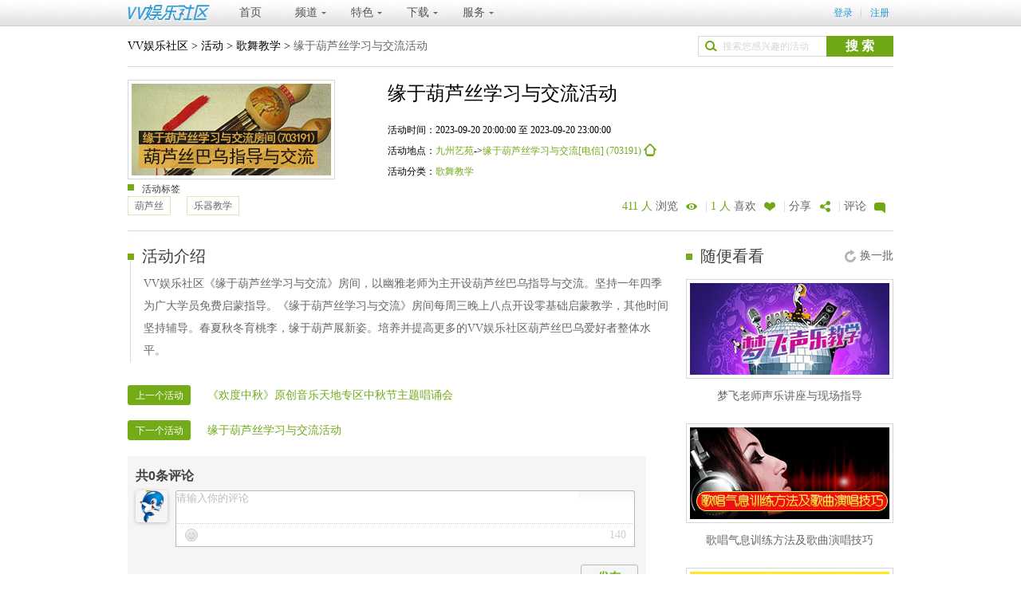

--- FILE ---
content_type: text/html; charset=UTF-8
request_url: https://www.51vv.com/huodong/huodongXiangQing_110937.htm
body_size: 4447
content:
<!DOCTYPE html>
<html>
<head>
    <meta charset="utf-8" />
    <title>缘于葫芦丝学习与交流活动 - 精彩活动尽在VV娱乐社区</title>
    <link href="//www.51vv.com/css_1405/comm.css" type="text/css" rel="stylesheet" />
    <link href="../../css/content.css" type="text/css" rel="stylesheet" />
    <!--[if lt IE 9]>
    <script src="//www.51vv.com/js_1405/respond.min.js" type="text/javascript"></script>
    <![endif]-->
    <script type="text/javascript" src="//www.51vv.com/js_1405/jquery-1.8.3.min.js"></script>
    <script type="text/javascript" src="//www.51vv.com/inc_html/js/mini_top.js?v=2.1"></script>
    <script type="text/javascript" src="//www.51vv.com/js_1405/global.js"></script>
    <script type="text/javascript" src="../../js/content.js"></script>
    <!--三连麦-->
    <script type="text/javascript" src="//www.51vv.com/js_1405/swfobject.js"></script>
    <script type="text/javascript" src="/js/player.js"></script>
    <script type="text/javascript" src="/js_1405/scroll.js"></script>
    <!--[if ie 6]>
    <script type="text/javascript" src="//www.51vv.com/js_1405/DD_belatedPNG.js"></script>
    <script type="text/javascript">
        DD_belatedPNG.fix('.transparente');
    </script>
    <![endif]-->
    <script type="text/javascript">
        var appName = "huodongXiangQing_110937.htm";
        var path = "huodong";
        introduce = new huodong.hidden(250);
        program = new huodong.hidden(250);
        procedure = new huodong.hidden(250);
        producer = new huodong.hidden(250);
        var num = 0;
        var activityId = '110937';
        var VV;
        var countNum;
        $(function(){
        	if("-1" > 0){
        		 playerInit("-1", "scrollArea", "-1", "h",861,3);
                jQuery('.video').attr('style','display:block');
                //jQuery('.report').attr('style','display:none');
        	}
            setTimeout(function(){
                huodong.close('introduce');
                huodong.close('program');
                huodong.close('procedure');
                huodong.close('producer');
            },10);
            if(jQuery('#mini_user_login li.zhanghao').length>0){
                VV = jQuery('#mini_user_login li.zhanghao').html();
            }
            else{
                VV = null;
            }
            huodong.likeState();
            setTimeout(huodong.getTuiJian,5000);
        });
    </script>
    <!--pinglun-->
    <script type="text/javascript" src="//www.51vv.com/comment/js/comment.js"></script>
</head>
<body>
<!--main B-->
<!--main-->
<div class="main">
        <div class="header">
        <div class="title clearFix">
            <div class="site"><a href="//www.51vv.com">VV娱乐社区</a> > <a href="//www.51vv.com/huodong/index.htm">活动</a> > <a href="search_31.htm">歌舞教学</a> > <span>缘于葫芦丝学习与交流活动</span></div>
            <!-- //www.51vv.com/huodong/index.htm --><!-- search_31.htm -->
             <div class="search">
                <form action="search_0.htm">
                    <input class="text transparente" type="text" name="tag" value="搜索您感兴趣的活动" onclick="huodong.searchOnclick(this)" onblur="huodong.searchOnblur(this)" /><input class="button" type="submit" value="搜 索" />
                </form>
            </div> 
        </div>
        <div class="content clearFix">
            <img src="http://images.51vv.com/upload/activity/23/09/huodong/1695090467979.jpg" onerror="this.src='../../images_1405/default/huodong-default.jpg'" />
            <div class="contenttitle">
                <p class="pt">缘于葫芦丝学习与交流活动</p>
                <p>活动时间：2023-09-20 20:00:00 至 2023-09-20 23:00:00</p>
                <p>活动地点：<a href="search_0.htm?parentStractId=369">九州艺苑</a>-><a target="_blank" href="//www.51vv.com/vvlauncher/vvlauncher.jsp?roomid=703191">缘于葫芦丝学习与交流[电信] (703191) <span class="house transparente"></span></a></p>
                <p>活动分类：<a href="search_31.htm">歌舞教学</a></p>
                <p>
                                                 </p>
            </div>
                                </div>
                <p class="label"><span class="greenpoint"></span>活动标签</p>
        <div class="labelcontent">
        	        		<a class="greenbox" href="search_0.htm?tag=葫芦丝">葫芦丝</a>
        	        		<a class="greenbox" href="search_0.htm?tag=乐器教学">乐器教学</a>
        	            <div class="btnbox">
                <a class="browse"><em>411 人</em> 浏览</a>|
                <a class="unlike" id="like" onclick="huodong.like(1);"><em>1 人</em> 喜欢</a>|
                <!--Baidu Button B-->
                <span></span>
                <div class="bdsharebox">
                    <div id="bdshare" class="bdshare_b"
                         data="'text':'缘于葫芦丝学习与交流活动 - 精彩活动，好礼相送，尽在VV视频社区'"
                         style="border: none; position:relative;">
                        <a href="javascript:void(0)">分享</a>
                    </div>
                </div>|
                <!--Baidu Button E-->
                <a class="comment" href="#vv_comment">评论</a>
            </div>
        </div>
            </div>
    <div class="video" style="display:none;">
        <div class="content">
            <div class="wys-video">
                <div class="pl_tit">
                    <h2></h2>
                    <span>0次播放</span>
                </div>
                <div id="player" class="player"></div>
            </div>
            <div class="wys-scrollArea">
                <div class="wys-scrollImg" id="scrollArea">
                    <ul>
                    </ul>
                </div>
                <a id="prev" class="prev moveBtn" href="javascript:void(0)"></a>
                <a id="next" class="next moveBtn" href="javascript:void(0)"></a>
            </div>
            <!-- 推荐 开始 -->
            <div class="tuijian" id="tuijian">
                <p class="tip">喜欢本活动视频的人还喜欢：</p>
                <div id="picBox0" class="picBox">
                    <ul class="pic clearFix">
                    </ul>
                </div>
                <a id="picPrev0" class="prev scrollBtn" href="javascript:;"></a>
                <a id="picNext0" class="next scrollBtn" href="javascript:;"></a>
                <a class="repeat" href="javascript:jQuery('#tuijian').css('display','none');scrollObj0.reset();playSong(0);">重播</a>
            </div>
            <!-- 推荐 结束 -->
        </div>
    </div>
    <div class="report" style="display: none;">
            </div>
    <div class="bodyer clearFix">
        <div class="content">
            <div style="position: relative; margin-bottom: 20px;">
                <div class="line"></div>
                <p class="label"><span class="greenpoint"></span>活动介绍</p>
                <div class="introduce" id="introduce">
                    <div class="box">
                        <!-- <p>为了隆重纪念中国共产党成立九十三周年，</p> -->
                        VV娱乐社区《缘于葫芦丝学习与交流》房间，以幽雅老师为主开设葫芦丝巴乌指导与交流。坚持一年四季为广大学员免费启蒙指导。《缘于葫芦丝学习与交流》房间每周三晚上八点开设零基础启蒙教学，其他时间坚持辅导。春夏秋冬育桃李，缘于葫芦展新姿。培养并提高更多的VV娱乐社区葫芦丝巴乌爱好者整体水平。
                    </div>
                    <a class="show transparente" onclick="introduce.fn(this)">展开</a>
                </div>
                                                            </div>
            <p class="p"><a class="page transparente" href="huodongXiangQing_110936.htm" target="_blank">上一个活动</a><a href="huodongXiangQing_110936.htm" target="_blank" class="pagetit">《欢度中秋》原创音乐天地专区中秋节主题唱诵会</a></p>
            <p class="p"><a class="page transparente" href="huodongXiangQing_110938.htm" target="_blank">下一个活动</a><a href="huodongXiangQing_110938.htm" target="_blank" class="pagetit">缘于葫芦丝学习与交流活动</a></p>
            <div class="comment">
                <div id="vv_comment" class="commentCon"></div>
            </div>
        </div>
        <div class="recommend">
		<!--
				 -->
        	            <p class="label"><span class="greenpoint"></span>随便看看<a class="transparente" href="javascript:huodong.reload(31);">换一批</a></p>
            <ul class="zhuanti" id="zhuanti">
               				    <li>
                    <a href="huodongXiangQing_114195.htm" target="_blank" class="headlink" title="梦飞老师声乐讲座与现场指导">
                        <img src="http://images.51vv.com/upload/activity/24/05/huodong/1716519038383.jpg"/>
                    </a>
                    <p><a href="huodongXiangQing_114195.htm" target="_blank" title="梦飞老师声乐讲座与现场指导">梦飞老师声乐讲座与现场指导</a></p>
                 	</li>
								    <li>
                    <a href="huodongXiangQing_23826.htm" target="_blank" class="headlink" title="歌唱气息训练方法及歌曲演唱技巧">
                        <img src="http://images.51vv.com/upload/activity/15/01/huodong/1422252134216.jpg"/>
                    </a>
                    <p><a href="huodongXiangQing_23826.htm" target="_blank" title="歌唱气息训练方法及歌曲演唱技巧">歌唱气息训练方法及歌曲演唱技巧</a></p>
                 	</li>
								    <li>
                    <a href="huodongXiangQing_72053.htm" target="_blank" class="headlink" title="中国好声音声乐学院-歌唱“科学发声法”">
                        <img src="http://images.51vv.com/upload/activity/17/09/huodong/1506567332127.jpg"/>
                    </a>
                    <p><a href="huodongXiangQing_72053.htm" target="_blank" title="中国好声音声乐学院-歌唱“科学发声法”">中国好声音声乐学院-歌唱“科学发声法”</a></p>
                 	</li>
								    <li>
                    <a href="huodongXiangQing_6357.htm" target="_blank" class="headlink" title="《漂艺声乐殿堂》现场声乐交流">
                        <img src="http://images.51vv.com/upload/activity/13/10/huodong/1381733479407.jpg"/>
                    </a>
                    <p><a href="huodongXiangQing_6357.htm" target="_blank" title="《漂艺声乐殿堂》现场声乐交流">《漂艺声乐殿堂》现场声乐交流</a></p>
                 	</li>
								    <li>
                    <a href="huodongXiangQing_96408.htm" target="_blank" class="headlink" title="王长荣老师声乐讲座现场高音示范演唱和指导">
                        <img src="http://images.51vv.com/upload/activity/20/10/huodong/1603678905783.jpg"/>
                    </a>
                    <p><a href="huodongXiangQing_96408.htm" target="_blank" title="王长荣老师声乐讲座现场高音示范演唱和指导">王长荣老师声乐讲座现场高音示范演唱和指导</a></p>
                 	</li>
								    <li>
                    <a href="huodongXiangQing_76289.htm" target="_blank" class="headlink" title="著名声乐教授丹凤公益教学">
                        <img src="http://images.51vv.com/upload/activity/18/01/huodong/1515190508010.jpg"/>
                    </a>
                    <p><a href="huodongXiangQing_76289.htm" target="_blank" title="著名声乐教授丹凤公益教学">著名声乐教授丹凤公益教学</a></p>
                 	</li>
				            </ul>
        </div>
    </div>
 </div>
<!--main E-->

<!--footer-->
﻿<link type="text/css" rel="stylesheet" href="../../css_1405/footer.css" />
<div class="clear"></div>
<!--版权信息开始-->
<div class="w">
	<div id="footer_link_info">
		<p>
			<a href="//www.51vv.com/about/aboutus.shtml">关于VV社区</a><!--//www.51vv.com/about/aboutus.shtml-->
			<span>|</span>
			<a href="//www.51vv.com/" target="_blank">聊天室</a>
			<span>|</span>
			<a href="//www.51vv.com/about/cooperation.shtml">合作推广</a><!--//www.51vv.com/about/cooperation.shtml-->
			<span>|</span>
			<!-- <a href="//www.51vv.com/about/joinus.shtml">诚聘英才</a> -->
            <!--//www.51vv.com/about/joinus.shtml-->
			<!-- <span>|</span> -->
			<a href="//www.51vv.com/about/contactus.shtml">联系我们</a><!--//www.51vv.com/about/contactus.shtml-->
            <span>|</span>
            <a href="//www.51vv.com/about/statement.shtml">版权声明</a><!--//www.51vv.com/about/statement.shtml-->
            <span>|</span>
            <a href="//www.51vv.com/about/friendlinks.shtml">友情链接</a><!--//www.51vv.com/about/friendlinks.shtml-->
            <span>|</span>
            <a href="//www.51vv.com/about/convention.shtml">联盟公约</a><!--//www.51vv.com/about/convention.shtml-->
            <span>|</span>
            <!-- <a href="//www.51vv.com/about/shengming2018.shtml">2018净网行动</a>//www.51vv.com/about/shengming2018.shtml
            <span>|</span> -->
            <a href="//www.51vv.com/zhuanti/fraud/fraudlist.shtml">防网络诈骗</a><!--//www.51vv.com/zhuanti/fraud/fraudlist.shtml-->
		</p>
		<p>Copyright &copy; 2011-2026 优贝在线 All Rights Reserved. 北京优贝在线网络科技有限公司</p>
	</div>
</div>
<!--版权信息结束-->
<a class="scroll-top-comm" href="javascript:;" onclick="javascript:window.scrollTo(0,0);" title="返回顶部">
    <img src="/images_1405/sprite_backtop.png" width="52" height="52" />
</a>
<script type="text/javascript">
    /*if(!$){
        var s=document.createElement("script");
        s.src="//www.51vv.com/js_1405/jquery-1.8.3.min.js";
        document.getElementsByTagName("head")[0].appendChild(s);
    }*/
	
	var winWidth = $(window).width();
    var marLef = winWidth > 1190 ? 1190/2 + 30 : 960/2 + 30;
    $('.scroll-top-comm').css({"left":"50%","marginLeft":marLef+"px"});
	
	$(window).bind('resize',function(){
		var winWidth = $(window).width();
		var marLef = winWidth > 1190 ? 1190/2 + 30 : 960/2 + 30;
		$('.scroll-top-comm').css({"left":"50%","marginLeft":marLef+"px"});
	});
	
    var isie6  = window.XMLHttpRequest ? false : true;
   $(window).scroll(function(){
        if(!isie6)
        {
            var scollH = $(this).scrollTop();
            if(scollH >= 400){
                $('.scroll-top-comm').show();
            }else if(scollH < 400){
                $('.scroll-top-comm').hide();
            }
        }
    })

</script>
<script type="text/javascript">
	var _bdhmProtocol = (("https:" == document.location.protocol) ? " https://" : " //");
	document.write(unescape("%3Cscript src='" + _bdhmProtocol + "hm.baidu.com/h.js%3Fc4ed6df11a7269a9babc618521095b6b' type='text/javascript'%3E%3C/script%3E"));
</script>


<script type="text/javascript" id="bdshare_js" data="type=button&amp;uid=509178"></script>
<script type="text/javascript" id="bdshell_js"></script>
<script type="text/javascript"> 
    document.getElementById("bdshell_js").src = "//bdimg.share.baidu.com/static/js/shell_v2.js?cdnversion=" + Math.ceil(new Date() / 3600000);
</script>
</body>
</html>

--- FILE ---
content_type: text/html; charset=UTF-8
request_url: https://www.51vv.com/comment/comment.htm
body_size: 879
content:
<link href="//www.51vv.com/comment_1405/css/base.css" rel="stylesheet" type="text/css">
<link href="//www.51vv.com/comment_1405/css/common.css" rel="stylesheet" type="text/css">
<link rel="stylesheet" type="text/css" href="//www.51vv.com/comment_1405/css/emoticon.css" />
<script src="//www.51vv.com/comment_1405/js/jquery.emoticons.js" type="text/javascript"></script>
<script type="text/javascript">
	beginIndex = 0;
</script>
<div class="talk_frame">
	<div class="talk_box">
    	<!--顶部标题开始 -->
    	<div class="talk_top">
        	<h2 class="talk_top_tit">
            	共<span class="talk_top_tit_number">0</span>条评论
            </h2>
        </div>
        <!--顶部标题结束 -->
        <div class="cmt_model" id="talk_window0">
            <!--评论区域start -->
            <div class="talk_window">
                <div class="talk_window_logo fl">
                    <img id="myShowFacePic" class="vvlogo" onerror="javascript:this.src='//www.51vv.com/comment_1405/images/logo.png';"  src=" //www.51vv.com/comment_1405/images/logo.png" alt="">
                </div>
                <div class="talk_window_area clearfix" id="container0">
                    <div class="talk_window_area_main fl">
                        <textarea id="cmt_txt0">请输入你的评论</textarea>
                    </div>
                    <div class="talk_window_area_aside fl">
                        <div class="fl"><a href="javaScript:void(0)" class="talk_window_area_aside_smile" id="message_face0"></a></div>
                        <div class="talk_window_area_aside_count fr"><span id="show_error0" class="error"></span>140</div>
                    </div>
                </div>
            </div>
            <!--评论区域end -->
            <!--评论按钮start -->
            <div class="talk_submit">
                <div class="talk_submit_btn fr">
                    <a id="commit0" href="javascript:void(0)" onClick="commitBtn(0);return false;">发布</a>
                </div>
            </div>
            <!--评论按钮end -->
        </div>
        <div class="talk_listWrap" id="talk_list">
        <!-- 评论初始化（commentInfoLists肯定是父级，不然怎么有子级） -->
			        </div>
            </div>
</div>
<!--回复弹出评论框模块start -->
<div class="cmt_modelAdd" id="talk_window1">
    <!--评论区域start -->
    <div class="talk_window">
        <div class="talk_window_logo fl">
            <img class="vvlogo" onerror="javascript:this.src='//www.51vv.com/comment_1405/images/logo.png';" src=" //www.51vv.com/comment_1405/images/logo.png" alt="">
        </div>
        <div class="talk_window_area clearfix" id="container1">
            <div class="talk_window_area_main fl">
                <textarea id="cmt_txt1"></textarea>
            </div>
            <div class="talk_window_area_aside fl">
                <div class="fl"><a href="javaScript:void(0)" class="talk_window_area_aside_smile" id="message_face1"></a></div>
                <div class="talk_window_area_aside_count fr"><span id="show_error1" class="error"></span>140</div>
            </div>
        </div>
    </div>
    <div class="talk_submit">
        <div class="talk_submit_btn fr">
            <a id="commit1" href="javascript:void(0)" onClick="commitBtn(1);return false;">发布</a>
        </div>
    </div>
</div>
</body>
</html>


--- FILE ---
content_type: text/css
request_url: https://www.51vv.com/css_1405/comm.css
body_size: 6475
content:
/* CSS Document */

/**
 * @name    :HTML标签重定义
 * @author  :张斌
 * @version :1.0
 * @type    :公共规则
 * @explain :无
 */
body, div, dl, dt, dd, ul, ol, li, h1, h2, h3, h4, h5, h6, hr, pre, form, fieldset, input, textarea, p, blockquote, td {
    margin:0;
    padding:0;
}

/* html {
    -webkit-filter: grayscale(100%);
    filter: progid:DXImageTransform.Microsoft.BasicImage(graysale=1);
} */

h1, h2, h3, h4, h5, h6 {
    font-size:12px;
    font-weight:normal;
}
ul , ol {
    list-style:none;
}
table {
    border-collapse:collapse;
    border-spacing:0;
}
fieldset, img {
    border:0;
}
address, caption, cite, code, dfn, em, strong, th, var {
    font-style:normal;
    font-weight:normal;
}
caption, th {
    text-align:left;
}
q:before, q:after {
    content:''
}
abbr, acronym {
    border:0;
}
img{
    border:0;
}
a {
    text-decoration:none;
    color:#333;
    cursor:pointer;
    outline: none;
}
a:hover {
    text-decoration:none;
    color: #FF9801;
}
/**
 * @name    :常用原子类
 * @author  :张斌
 * @version :1.0
 * @type    :公共规则
 * @explain :无
 */
/*字体排版*/
.f1{font-size:1px;}
.fb{font-weight:bold;}
.fn{font-weight:normal;}
.lh1{line-height:1%}
.lh150{line-height:150%}
.lh180{line-height:180%}
.lh200{line-height:200%}
.f14{font-size:14px}

/*定位*/
.tl{text-align:left;}
.tc{text-align:center;}
.tr{text-align:right;}
.bc{margin-left:auto;margin-right:auto;}
.fl{float:left;display:inline;}/*display:inline;用于解决IE6下浮动双外边距问题*/
.fr{float:right;display:inline;}/*同上*/
.cb{clear:both;}
.cl{clear:left;}
.cr{clear:right;}
/*如果一个块级对象内部包含浮动对象，应该给该块级对象使用clearfix*/
.clearfix:after{ clear: both; display: block; visibility: hidden; height: 0; line-height: 0; content: ""; }
.clearfix{ *zoom: 1; }
.pr{position:relative;}
.pa{position:absolute;}
.abs-right{position:absolute;right:0;}
.zoom{zoom:1}
.hidden{visibility:hidden;}
.none{display:none;}

/*长度高度*/
.w10{width:10px;}
.w{width:100%}
.h{height:100%}
.h10{height:10px;}
.h15{height:15px;}
.h20{height:20px;}
.h30{height:30px;}

/*边距*/
.m5{margin:5px;}
.m10{margin:10px;}
.pt5{padding-top:5px;}
.p10{padding:10px;}
.pdb0{padding-bottom:0;}
.pdb5{padding-bottom:5px;}
.mr10{margin-right:10px;}
.ml10{margin-left:10px;}
.mt5{margin-top:5px;}
.mt40{margin-top:40px;}
.mt20 { margin-top:20px;}
.mt30 { margin-top:30px;}
/*文字标红*/
/*.textRed{ color: #ff0006; }*/
/*顶部信息*/
/*bg commen set*/
.headCnt .searchBox .searchBoxIcom ,.headCnt .userInfo .noLoginRow_1 a.bg,.mainNavCnt ul li.sepLine,.mainNavCnt ul.channelUL li span/*,.mus_mainNav ul li.br,.mus_mainNav ul li.br_m*/ { background-image:url(/images_1405/com_index_sprite.png);}
/*top comm*/
.mus_headWrap { height:129px; position:fixed; top:0; left:0; z-index:1000;}
.mus_head { height:80px; background:#fff; }
.mus_head .headCnt { width:1190px; height:80px; margin:0 auto; position:relative; /*background: url(/images_1405/topBanner/top-banner-1.png) center bottom no-repeat;*/}
.mus_head .headCnt img { display:block;}
.mus_head .headCnt .logo { width:162px; height:62px; margin-top:9px;}
.mus_head .headCnt .topAd { width:137px; height:77px; overflow: hidden;}
.mus_head .headCnt .topAd1 { width:137px; height:77px; margin:0 10px;}
.mus_head .headCnt .searchBox { width:520px; height:40px; margin:20px 0 0 50px; position:relative; display: none;}
.headCnt .searchBox .sTxtInput { width:400px; height:20px; line-height:20px; padding:9px 0 9px 30px; border:1px solid #d5d5d5; border-right:none; background-color:#fafafa;  font:14px microsoft yahei,simsun; box-sizing: inherit; outline: none;}
.headCnt .searchBox .searchBoxIcom { display:block; width:25px; height:25px; background-position:-105px -235px; background-repeat:no-repeat; position:absolute; top:9px; left:3px;}
.headCnt .searchBox .sBtnInput { width:85px; height:40px; background:#ff6300; color:#fff; font:16px/40px microsoft yahei,simsun; text-align:center; border:none; cursor:pointer;}
.headCnt .searchBox input.sTxtInput-hover { border:1px solid #bbb; border-right:none; color:#333;}
.headCnt .searchBox input.sTxtInput-focus { border:1px solid #ff6300; border-right:none;}

/*top banner background added by zhengshun 5.26*/
.top-banner-link { width:420px; height:80px; text-align:center; overflow:hidden; position:absolute; top:0; left:50%; margin-left:-210px;}
.top-banner-link a { display:block; width:100%; height:100%;}
/*head fixed for ie6*/
.mus_headWrap { _position:absolute; _top:expression(eval(document.documentElement.scrollTop));}
/*userinfo*/
.mus_head .headCnt .userInfo { width:auto; position:relative; font:12px/25px microsoft yahei,simsun; top:50%;margin-top: -25px; _margin-top:-25px;}
.headCnt .userInfo .noLoginRow_2 { width:250px; height:25px; position:relative;}
.userInfo .noLoginRow_1 { width:240px; height:25px; position:relative;}
.w960 .userInfo .noLoginRow_1,.userInfo .noLoginRow_1 .userAjax {width:220px;}
.userInfo .noLoginRow_1 a { display:inline-block; float:right; width:auto; height:25px; line-height:25px; margin-left:10px; font-size:14px;}
.userInfo .noLoginRow_1 a.bg { padding-left:20px; margin-left:20px;}
.userInfo .noLoginRow_1 a.login { background-position:-110px -87px; _background-position:-109px -87px;}
.userInfo .noLoginRow_1 a.record { background-position:-110px -157px; _background-position:-109px -157px;}
.userInfo .noLoginRow_1 a.upLoad { background-position:-110px -122px; _background-position:-109px -122px;}
.userInfo .noLoginRow_2 { text-align:right;}
.userInfo .noLoginRow_2 a { padding:0 0 0 10px;}
.userInfo .noLoginRow_1 .userAjax { width:250px; height:25px; float:right;}
.userNoLogin,.userYesLogin { float:right; width:auto;}
.userYesLogin { /*display:none;*/}
.userInfo .noLoginRow_1 .userYesLogin a.userNickName,.userInfo .noLoginRow_1 .userYesLogin a.userLogOut,.userInfo .noLoginRow_1 .userYesLogin a.myAccount { display:block; width:auto; float:left; margin-left:0; margin-right:10px;}
.userInfo .noLoginRow_1 .userYesLogin a.myAccount { color:#ff6300;}
.userInfo .noLoginRow_1 .userYesLogin a.userLogOut { margin-right:0;}
.userInfo .noLoginRow_1 .userYesLogin a.userNickName { width:120px; overflow:hidden; white-space:nowrap; text-overflow:ellipsis; color:#000; text-align:right;}
.w960 .userInfo .noLoginRow_1 .userYesLogin a.userNickName {width:100px;}
.mus_cLine { height:3px; background-color:#0fa6ea; font-size:0; line-height:3px;
    background:-webkit-linear-gradient(left,rgba(107,209,47,1) 0,rgba(43,188,167,1) 30%,rgba(8,181,255,1) 50%,rgba(12,221,203,1) 100%);
    }
.mus_mainNav { z-index:1001; height:45px; font:14px/45px microsoft yahei,simsun; border-bottom:1px solid #cececa; position:relative; background:#f3f4f4;}
.mus_mainNav .mainNavCnt { width:1190px; margin:0 auto; position:relative; height:45px; z-index:1001;}
.mus_mainNav .mainSubNav { /* z-index:1001; */ z-index:500; position:absolute; left:0; top:46px; height:54px; background:url(/images_1405/com_subNav_shadow.png) repeat-x; display:none;}
.mainSubNav .subNavCnt { width:1190px; margin:0 auto; height:46px; position:relative;}
.mainNavCnt ul { float:left; width:auto; height:45px; line-height:45px; font-size:14px;}
.mainNavCnt ul.channelUL li { position:relative;z-index:1002; padding: 0 17px 0 0; }
.mainNavCnt ul.channelUL li span { width:236px; height:6px; background-position:0 -400px; position:absolute; bottom:-1px; left:50%; margin-left:-126px; display:none; *top:40px; _background-position:0 -399px; z-index:10; _line-height: 6px; _z-index: 1100; _zoom:1;}
.mainNavCnt ul.channelUL li.cur span { display:block; font-size:0; _display: inline;}
.mus_mainNav ul li { float:left; padding:0 7px; display:inline-block; position:relative;}
.mus_mainNav ul li i { display:block; width:21px; height:11px; position:absolute; right:2px; top:3px; background:url(/images_1405/hot.png) no-repeat;}
.mus_mainNav ul li i.subNavIcon_new { display:block; width:21px; height:12px; position:absolute; right:-8px; top:3px; background:url(/images_1405/new.png) no-repeat;}
.mus_mainNav ul li.br { background:url(/images_1405/com_subNav_sepline.png) right center no-repeat;}
.mus_mainNav ul li.f12 { font-size:12px;}
.mainNavCnt ul li.sepLine {background-image:url(/images_1405/com_index_sprite.png); width:2px; height:45px; background-position:-85px -70px; padding:0; margin:0 6px 0 0;}
.mainNavCnt ul li a,.mainNavCnt ul li a:visited { color:#000;-webkit-transition:all .25s ease; -moz-transition:all .25s ease; -ms-transition:all .25s ease; -o-transition:all .25s ease;}
.mainNavCnt ul li a:hover,.mainNavCnt ul li a:active { color:#FF9801; text-shadow:0 2px 25px #fc9937;}
.mainNavCnt ul.pDownload { float: right; }
.mainNavCnt ul.pDownload li { padding: 0 17px 0 0; }
.mainNavCnt ul.pDownload li.sepLine { padding:0; }
.mainNavCnt ul.pDownload li a,.mainNavCnt ul.pDownload li a:visited { color:#666; font-size:14px;}
.mainNavCnt ul.pDownload li a:hover,.mainNavCnt ul.pDownload li a:active { color:#FF9801;}
.mainSubNav ul li a.sub,.mainSubNav ul li a.sub:visited { color:#666; font-size:12px;}
.mainSubNav ul li a.sub:hover,.mainSubNav ul li a.sub:active { color:#FF9801;}
.mainSubNav .subNavCnt ul { float:left; width:auto; display:none;}
.mainSubNav .subNavCnt ul li { padding: 0 7px; }


/*各首页广告 added by zhengshun 7.25*/
.ad-row-comm,.ad-row-comm-3 { overflow:hidden; position:relative;}
.ad-row-comm a,.ad-row-comm-3 a { display:block; width:100%; height:100%;}
.ad-row-comm a img,.ad-row-comm-3 a img { position:relative; left:50%; height:100px; display:block;}
.ad-row-comm .ad-l { width:895px; height:100px; overflow:hidden; position:relative;}
.ad-row-comm .ad-l a img,.ad-row-comm-3 .ad-l a img { width:960px; margin-left:-480px;}
.ad-row-comm .ad-r { width:250px; height:100px; overflow:hidden; display:block; position:relative;}
.ad-row-comm .ad-r a img { width:250px; left:0;}
.ad-row-comm-3 .ad-l { width:872px; height:100px; overflow:hidden; position:relative;}
.ad-row-comm-3 .ad-r { width:280px; height:100px; overflow:hidden; display:block; position:relative;}
.ad-row-comm-3 .ad-r a img { width:280px; left:0;}
.ad-show { display:block;}
.ad-hide { display:none;}
.ad-row-comm div.ad-hide,.ad-row-comm-3 div.ad-hide { display:none;}
.ad-row-comm-2 { overflow:hidden; position:relative;}
.ad-row-comm-2 a { display:block; width:100%; height:100%;}
.ad-row-comm-2 a img { position:relative; left:0; height:100px; display:block; width:1190px;}
/*5.22add*/
.mus_mainNav ul li.show-960 { display:none; position:relative; z-index: 1010;}
.mus_mainNav ul li.show-960 ul { position:absolute; width:110px; height:70px; line-height:35px; top:45px; left:-14px; z-index:1010;}
.mus_mainNav ul li.show-960 ul li { width:140px; height:35px; text-align:left; text-indent: 10px; background:#fff; border:1px solid #cececa; border-top:none; padding:0;}
.mus_mainNav ul li.show-960 ul li a { display:block; width:100%; height:100%;}
.mus_mainNav ul li.show-960 ul li a:hover { background:#fff;}
.mus_mainNav ul li.show-1190 { position:relative; _width: 66px;  z-index:1010;  z-index:2000;}*****
.mus_mainNav ul li.show-1190 ul { position:absolute; width:110px; height:70px; line-height:35px; top:45px; left:-14px; z-index:1010; display:none;}
.mus_mainNav ul li.show-1190 ul li { width:110px; height:35px; text-align:center; background:#fff; border:1px solid #cececa; border-top:none; padding:0;}
.mus_mainNav ul li.show-1190 ul li a { display:block; width:100%; height:100%;}
.mus_mainNav ul li.show-1190 a.d { display:block; height:45px; background:url(/images_1405/nav_sanjiao.png) center right no-repeat; line-height:45px;padding-right: 15px;}
.mus_mainNav ul li.show-1190 ul li a:hover { background:#fff;}
.top-banner-bg { width:370px;}

.mus_mainNav ul li.show-1190 { display:none;}
.mus_mainNav ul li.show-960 { display:block;}
.mus_mainNav ul li.show-960 ul { display:none;}
.mus_mainNav ul li.show-960 a.d { display:block; width:66px; height:45px; background:url(/images_1405/nav_sanjiao.png) center right no-repeat; line-height:45px;}

@media screen and (max-width:1210px){
    .mus_head .headCnt .userInfo { _margin-top: -84px;}
    .headCnt .searchBox .sTxtInput{width: 250px;}
    .mus_head .headCnt,.mus_mainNav .mainNavCnt,.mainSubNav .subNavCnt { width:960px;}
    .mus_head .headCnt .searchBox {width: 370px; margin:20px 0 0 25px;}
    .mus_mainNav ul li { padding:0 2px;}
    .mainNavCnt ul.channelUL li { position:relative;z-index:1002; padding: 0 10px 0 0; }
/*    .mus_mainNav ul li.show-1190 { display:none;}
    .mus_mainNav ul li.show-960 { display:block;}
    .mus_mainNav ul li.show-960 ul { display:none;}
    .mus_mainNav ul li.show-960 a.d { display:block; width:40px; height:45px; background:url(/images_1405/nav_sanjiao.png) center right no-repeat; line-height:45px;}*/
    .top-banner-bg { width:370px;}
    /*.mus_head .headCnt {background: url(/images_1405/topBanner/top-banner-1.png) 300px bottom no-repeat;}*/
    .top-banner-link { margin-left:0; left:300px;}
	/*各首页广告960*/
	.ad-row-comm a img,.ad-row-comm-3 a img { position:relative; left:0; height:100px;}
    .ad-row-comm .ad-l,.ad-row-comm-3 .ad-l { width:960px; height:100px; overflow:hidden;}
    .ad-row-comm .ad-l a img,.ad-row-comm-3 .ad-l a img { width:960px; margin-left:0;}
    .ad-row-comm .ad-r,.ad-row-comm-3 .ad-r { display:none;}
    .ad-row-comm-2 { overflow:hidden;}
    .ad-row-comm-2 a img { position:relative; left:50%; margin-left:-590px; height:100px;}
}
/*Bubble by zhengshun 5.7*/
.BubbleBox { display:none; box-shadow:0 2px 5px rgba(0,0,0,.2); background:#fff;top:50%; left:50%; z-index:100; width:93px; height:30px; border:1px solid #999; color:#333; position:absolute; border-radius:2px; } 
.BubbleBox em,.BubbleBox i { display:block; font-style:normal; position:absolute; font-size:14px; font-family:simsun;}
.BubbleBox em { bottom:-9px; left:50%; margin-left:-8px; z-index:101; color:#999;}
.BubbleBox i { bottom:-8px; left:50%; margin-left:-8px; z-index:102; color:#fff;}
.BubbleBox a { font-size:12px; line-height:30px; display:block; width:70px; height:30px; padding-left:20px; background:url(/images_1405/comment/duigou.png) 5px center no-repeat;}
.Bubb_p,.Bubb_a { position:relative;}
/*DownBox by zhengshun 5.22*/
.DownBox { position:fixed; width:400px; height:180px; top:50%; margin-top:-90px; left:50%; margin-left:-200px; background:#fff; border:1px solid #ccc; box-shadow:0 0 5px rgba(0,0,0,.4); z-index:100; font-family:microsoft yahei,simsun;}
.DownBox{ _position: absolute; _bottom: auto; _margin-bottom:284px;
    _top: expression(eval(document.documentElement.scrollTop+document.documentElement.clientHeight-this.offsetHeight-(parseInt(this.currentStyle.marginTop,10)||0)-(parseInt(this.currentStyle.marginBottom,10)||0))); }
.DownBox h2 { width:100%; height:35px; line-height:35px; font-size:16px; text-align:center; margin-top:30px; margin-bottom:25px;}
.DownBox .db-btn { display:block; width:140px; height:40px; background:#ff6300; color:#fff; line-height:40px; text-align:center; font-size:14px; font-weight:bold; margin:0 auto;}
.DownBox a.close { display:block; width:27px; height:29px;position: absolute; right: 5px; top: 5px; width: 27px; height: 29px; background: url(/images_1405/close.png) no-repeat; background-position: -37px 0; cursor: pointer;}
/*shareBox by zhengshun 5.22*/
.com-share-box { position:absolute; width:194px; height:76px; background:url(/images_1405/share_float_div.png) no-repeat; z-index:100; display:none;}
.com-share-box .cnt { width: 150px; height: 24px; margin: 18px auto 0;}

/*comm title style 5.9 By zhengshun*/
.titleStyle_1 .pageIcon a,.mus_mv .rightDiv .rankCnt ul li a.icon,.newHotSongs .rightDiv .newSongList ul li a.icon,.titleStyle_1 .pageIcon span,/*.newHotSongs .rightDiv .newSongList ul li,*/.titleStyle_1 a.changeMore,.titleStyle_2 em,.titleStyle_2 a.more,.titleStyle_1 a.more,.mus_mv .rightDiv .rankTitle  ul li.focus,.mus_mv .rightDiv .rankTitle  ul li.focus em,/*.mus_mv .rightDiv .rankCnt ul li,*/.mus_musicer .headPicList ul li a.addFriend,.mus_hotSongList .leftDiv .leftCnt ul li a.pic em,.mus_hotSongList .rightDiv .rightCnt .focusTxt h2,.mus_hotSongList .rightDiv .rightCnt .ztList li,.mus_media .mediaCnt ul li.addFL a,.mus_focusPic .navCnt .ctrlBox a.btn,.hpCtrlBtn  {background-image:url(/images_1405/com_index_sprite.png);}
.titleStyle_1 { width:100%; height:40px; border-bottom:1px solid #e6e6e6; position:relative;}
.titleStyle_1 em { font-style:normal; font:24px/40px microsoft yahei,simsun; color:#ff7e00; display:block; float:left; border-bottom:3px solid #ff7e00; padding-right:50px; position:relative; top:-3px; *top:0;}
.titleStyle_1 a.more { line-height:40px;}
.titleStyle_1 .subNav { float:left; width:auto; margin-left:10px; line-height:40px;}
.titleStyle_1 .subNav a,.titleStyle_1 .subNav span { display:block; float:left;}
.titleStyle_1 .subNav a { padding:0 8px; font-size:14px;}
.titleStyle_1 .subNav a.cur { color:#ff7e00; font-weight:bold;}
.titleStyle_1 .subNav span { font-size:12px; color:#666;}
.titleStyle_2 { width:100%; height:40px; font:20px/40px microsoft yahei,simsun;}
.titleStyle_2 em { display:block; float:left; width:auto; padding-left:15px; background-position:-40px -354px;}
.titleStyle_2 a.more,.titleStyle_1 a.more { display:block; float:right; width:auto; padding-right:15px; background-position:25px -272px; font-size:14px;}
/*friend links 5.14 By zhengshun*/
.mus_friendLink .divCnt { margin-top: 20px; font-size: 12px; line-height: 25px; }
.mus_friendLink .divCnt a { padding-right: 15px; display: inline-block; float: left; word-break: keep-all; margin-bottom: 5px;}
.ie6-inps { _border:0; _height:32px; _width:200px; _background:#f9f9f9; _line-height:32px; _height:30px; _font-size: 12px; _color: #999;}
.ie6-btns { _text-align:center; _width:95px; _height:34px; _border:0; _background:#a9cf3f; _color:#fff; _font-weight:bold; _font-size:16px; _font-family:microsoft yahei,simsun; _float:left; _cursor:pointer;}
.qq-icon { float:right; height:40px; line-height:40px; font-size:12px;}
.qq-icon em,.qq-icon a.qq-icon-lis { float:left;}
.qq-icon a.qq-icon-lis { margin-left:7px;}
.qq-icon a.qq-icon-lis:hover span {background:url(/images_1405/qq_icon.png) 0 -25px no-repeat;}
.qq-icon span { display:block; width:20px; height:20px; background:url(/images_1405/qq_icon.png) 0 0 no-repeat; position:relative; top:10px; margin-right:3px; float:left;}
.col-row { margin-right:20px;}

/*just for 960px*/
.w960-full .headCnt .searchBox .sTxtInput{width: 250px;}
.w960-full .mus_head .headCnt,.w960-full .mus_mainNav .mainNavCnt,.w960-full .mainSubNav .subNavCnt { width:960px;}
.w960-full .top-banner-bg { width: 370px;}
.w960-full .mus_head .headCnt .searchBox { width: 370px; margin:20px 0 0 15px;}
.w960-full .mus_mainNav ul li { padding:0 2px;}
.w960-full .mainNavCnt ul li.sepLine { padding:0; margin:0 7px;}
.w960-full .mus_mainNav ul li.show-1190 { display:none;}
.w960-full .mus_mainNav ul li.show-960 { display:block;}
.w960-full .mus_mainNav ul li.show-960 ul { display:none;}
.w960-full .mus_mainNav ul li.show-960 a.d { display:block; width:66px; height:45px; background:url(/images_1405/nav_sanjiao.png) center right no-repeat;
    line-height:45px;}
/*.w960-full .mus_head .headCnt {background: url(/images_1405/topBanner/top-banner-1.png) 300px bottom no-repeat;}*/
/*share top btn added by zhengshun 5.27*/
*html{background-image:url(about:blank);background-attachment:fixed;}
.scroll-top-comm{ display:none; position:fixed; background:#f9f9f9; border:1px solid #dcdcdc; width:52px; height: 52px; bottom:150px; -webkit-transition:all .3s ease-in-out; display:none;}
/*.scroll-top-comm { cursor:pointer; position:fixed; right:0; bottom:150px; width:40px; height:40px; background-position:0 0; _position:absolute;_bottom:auto;_margin-bottom:150px;
    _top:expression(eval(document.documentElement.scrollTop+document.documentElement.clientHeight-this.offsetHeight-(parseInt(this.currentStyle.marginTop,10)||0)-(parseInt(this.currentStyle.marginBottom,10)||0)));}*/
.scroll-top-comm:hover { background:#e5e5e5;}

/*comm items*/
.ml780 { margin-left:780px;}


/* 靓号子导航在屏幕大于1190px时的样式 By LPH*/
/*.lianghaoSubnav { margin-left: 780px;}*/

/* 侧边栏大于1190px样式 By LPH */
html body { 
	_background-image: url(about:blank);     /*用浏览器空白页面作为背景*/
    _background-attachment: fixed;     /* prevent screen flash in IE6 确保滚动条滚动时，元素不闪动*/
	_overflow:hidden;
}  
.attention { position:fixed; bottom:70px; height:375px; left:50%; margin-left:605px; z-index:999; 
	_position: absolute;   /*IE6 用absolute模拟fixed*/
 	_top: expression(eval(document.documentElement.scrollTop + document.documentElement.clientHeight - 400)); /*IE6 动态设置相对底部位置*/ 
}
.attention ul { width:50px; height:auto; border:1px solid #e1e0e0; box-shadow:0 0 5px #bbb;  background-color:#fff; 
	_overflow:hidden;/* 解决ie6下子元素变大时，父级元素也跟着变大的bug */}
.attention ul li { float:left; position:relative;}
.attention ul li a.atticom { display:block; width:50px; height:50px; background:url(/images_1405/attentionFrame/newicon.png) no-repeat; position:relative; z-index:1000;}
.attention ul li.current a.atticom { width:56px;}
.attention ul li.current-min a.atticom { width:56px; margin:0 0 0 -6px;}
.attention ul li a.attTencent { background-position:0 0;}
.attention ul li.current a.attTencent { background:url(/images_1405/attentionFrame/attentionN_11.png) no-repeat center;}
.attention ul li.current-min a.attTencent { background:url(/images_1405/attentionFrame/att-left_07.png) no-repeat center;}
.attention ul li a.attSina { background-position:-50px 0;}
.attention ul li.current a.attSina {  background:url(/images_1405/attentionFrame/attentionN_21.png) no-repeat center;}
.attention ul li.current-min a.attSina { background:url(/images_1405/attentionFrame/att-left_10.png) no-repeat center;}
.attention ul li a.attTencent-blog { background-position:-100px 0;}
.attention ul li.current a.attTencent-blog { background:url(/images_1405/attentionFrame/attentionN_25.png) no-repeat center;}
.attention ul li.current-min a.attTencent-blog { background:url(/images_1405/attentionFrame/att-left_17.png) no-repeat center;}
.attention ul li a.attTencent-weixi { background-position:-150px 0;}
.attention ul li.current a.attTencent-weixi { background:url(/images_1405/attentionFrame/attention_10.png);}
.attention ul li.current-min a.attTencent-weixi { background:url(/images_1405/attentionFrame/att-left_03.png) no-repeat center;}
.attention ul li a.downVVmusic { background:url(/images_1405/attentionFrame/downVVmusic_06h.png) no-repeat center; margin:6px 0;}
.attention ul li.current a.downVVmusic { width:50px; background:url(/images_1405/attentionFrame/downVVmusic_06.png) no-repeat center; margin:6px 0;}
.attention ul li.current-min a.downVVmusic { width:50px; background:url(/images_1405/attentionFrame/downVVmusic_06.png) no-repeat center; margin:6px 0;}
.attention ul li#goTop { display:none;}
.attention ul li a.goTop { margin:3px; width:44px; height:44px; background:url(/images_1405/attentionFrame/top_05.png) no-repeat center; border-top:1px solid #e1e0e0;}
.attention ul li.current a.goTop { margin:3px; width:44px; height:44px; background:url(/images_1405/attentionFrame/top_04.png) no-repeat center;}
.attention ul li.current-min a.goTop { margin:3px; width:44px; height:44px; background:url(/images_1405/attentionFrame/top_04.png) no-repeat center;}
.attention .addAttention { width:136px; height:40px; padding-top:16px; padding-left:20px; display:none; position:absolute; top:-3px; left:44px; background:url(/images_1405/attentionFrame/attentionN_30.png); z-index:999; _background:url(); _background-color:#fff;	_border:1px solid #e1e1e1;	_overflow:hidden; _height:34px;	_padding-top:14px; _top:0px;}
.attention ul li.current-min .addAttention { top:-3px; left:-152px; _top:0px;}
.attention .QRcodebox { width:150px; height:180px; border:1px solid #e1e0e0; box-shadow:0 0 3px #e1e0e0; background:#fff; display:none; text-align:center; position:absolute; left:50px; top:-1px; z-index:99;}
.attention ul li.current .QRcodebox { display:block;}
.attention ul li.current-min .QRcodebox { display:block; left:-152px; top:-1px;}
.attention .QRcodebox img { margin-top:10px;}
.attention .QRcodebox h2 { font-size:12px; color:#666; text-align:center; height:30px; line-height:30px;}

.ad-right-bottom-zxj { position:fixed; bottom:0px; left:50%; margin-left:345px; z-index:100; 
    _position: absolute;   /*IE6 用absolute模拟fixed*/
    _top: expression(eval(document.documentElement.scrollTop + document.documentElement.clientHeight - 150));
}
.ad-right-bottom-zxj img{width: 180px;}
.ad-right-bottom-close{position: absolute;right: 0;top: 0;width: 14px;height: 14px;background: url(/images_1405/index/temp/closeIframe.png) top left no-repeat; background-size: cover; cursor: pointer;}
.ad-right-bottom-close:hover{background-position: bottom left;}

/* 在屏幕小于1190px时的样式 By LPH*/
@media screen and (max-width:1190px){
	/* 侧边栏在屏幕小于1190px时的样式 */
	.attention { margin-left:490px;}
	
	/* 靓号子导航在屏幕小于1190px时的样式 By Lipnghui*/
	.lianghaoSubnav { margin-left: 638px;}	

    .ad-right-bottom-zxj {margin-left:230px;}
}


  

--- FILE ---
content_type: text/css
request_url: https://www.51vv.com/css/content.css
body_size: 3033
content:
/*common*/
.clearFix:after{ clear: both; display: block; visibility: hidden; height: 0; line-height: 0; content: ""; }
.clearFix{ *zoom: 1; }
/*html{ background-image: url(''); background-attachment: fixed; }*/
body{ font-family: "Microsoft YaHei";  background-color: #ffffff; }
a{ text-decoration: none; }

/*main*/
.main{ position: relative; top: 0; width: 960px; margin: 0 auto; overflow: hidden; }
/*background*/
a{ color: #ffffff; }
a:hover{ color:#73AB19; }
span.greenpoint{ display: inline-block; overflow: hidden; width: 8px; height: 8px; background-color: #73AB19; margin-right: 10px; margin-bottom: 2px; _margin-bottom: 8px; }
a.greenbox{ display: inline-block; line-height: 22px; margin-right: 16px; font-size: 12px; padding: 0 8px; border: #D7EABD 1px solid; color: #666666; background-color: #ffffff; }
a.greenbox:hover{ background-color: #FBFFEF; color: #8ec813; }
.label{ font-size: 20px; line-height: 42px; color: #404040; }
.house{ display: inline-block; height: 16px; width: 16px; background: url(../images/huodong_new/house.png) no-repeat 0 0; vertical-align: text-bottom; }

/*header*/
.header{ padding-bottom: 16px; }
.header .title{ border-bottom: #D6D6D6 1px solid; }
.header .site{ font-size: 14px; line-height: 50px; float: left; height: 50px; width: 700px; }
.header .site a{ color: #000000; }
.header .site a:hover{ color:#73AB19; }
.header .site span{ color:#666666; }
.header .label{ font-size: 12px; _margin: 14px 0; line-height: 18px; height: 18px; _vertical-align: middle; }
.header .label span.greenpoint{ _margin-bottom:0; _vertical-align: middle; }
.header .search{ height: 50px; position: absolute; top: 0; right: 0; *zoom: 1; }
.header .search input{ display: inline-block; vertical-align: middle; margin-top: 12px; }
.header .search input.text{ background: url(../images/huodong_new/search.png) no-repeat 8px center; line-height: 24px; height: 24px; width: 130px; font-size: 12px; background-color: #ffffff; color: #D6D6D6; border: #D6D6D6 1px solid; padding-left: 30px; border-right: 0 none; }
.header .search input.button{ height: 26px; width: 84px; background-color: #70A815; font-size: 16px; line-height: 26px; color: #ffffff; font-weight: bold; cursor: pointer; border: none 0; }
.header .search input.button:hover{ background-color: #8EC831; }
/*内容标题*/
.header .content{  }
.header .content img{ margin-top: 16px; float: left; margin-right: 66px;  width: 250px; height: 115px; padding: 4px; border: 1px solid #D6D6D6; }
.header .content .contenttitle{ color: #000000; float: left; font-size: 12px; line-height: 26px; }
.header .content .contenttitle a{ color:#73AB19; }
.header .content .contenttitle a:hover{ border-bottom: 1px #73AB19 dotted; }
.header .content .contenttitle .pt{ font-size: 24px; line-height: 66px; }
.header .content .contenttitle a.a1{ display: inline-block; margin-right: 20px; vertical-align: middle; width: 62px; height: 20px; background: url(../images/huodong_new/video.jpg) no-repeat 0 0; }
.header .content .contenttitle a.a1:hover{ border-bottom: none 0; background-image: url(../images/huodong_new/video2.jpg); }
.header .content .contenttitle a.a2{ display: inline-block; vertical-align: middle; width: 40px; height: 20px; background: url(../images/huodong_new/report.jpg) no-repeat 0 0; }
.header .content .contenttitle a.a2:hover{ border-bottom: none 0; background-image: url(../images/huodong_new/report2.jpg); }
.header .content .flag{ float: left; width: 60px; height: 140px; background: url(../images/huodong_new/tuijian2.png) no-repeat center 0; }
.header .content .flag2{ float: left; width: 60px; height: 140px; background: url(../images/huodong_new/zhanqing2.png) no-repeat center 0; }
.header .labelcontent{ height: 27px; width: 960px; overflow: hidden; *position: relative; }
.header .labelcontent .btnbox{ height: 25px; float: right; color: #D8D8D8; display: block; *position: absolute; *top: 0; *right: 0; }
.header .labelcontent .btnbox a{ display: inline-block; height: 25px; line-height: 25px; font-size: 14px; padding-right: 24px; margin-right: 10px; color: #666666; }
.header .labelcontent .btnbox a.browse{ background: url(../images/huodong_new/browse.png) no-repeat right center; cursor: default; }
.header .labelcontent .btnbox a.unlike{ background: url(../images/huodong_new/like.png) no-repeat right center; }
.header .labelcontent .btnbox a.like{ background: url(../images/huodong_new/like2.png) no-repeat right center; }
.header .labelcontent .btnbox .bdshare_b a{ background: url(../images/huodong_new/share.png) no-repeat right center; }
.header .labelcontent .btnbox a.comment{ background: url(../images/huodong_new/comment.png) no-repeat right center; }
.header .labelcontent .btnbox .bdsharebox{ display: inline-block; height: 25px; line-height: 25px; font-size: 14px; color: #666666; vertical-align: top; *position: absolute; *top: 0; *right: 68px; }
.header .labelcontent .btnbox .bdshare_b{ display: inline-block; height: 25px; line-height: 25px; font-size: 14px; color: #666666; vertical-align: top; }
.header .labelcontent .btnbox .bdshare_b a{ display: inline-block; height: 25px; line-height: 25px; font-size: 14px; padding-right: 24px; margin-right: 10px; color: #666666; }
.header .labelcontent .btnbox a em{ color: #70A815; }
.header .labelcontent .btnbox span{ display: none; *width: 62px; *display: inline-block; }
/*player*/
.video .content{ position: relative; }
.wys-video { height: 377px; background: #ffffff; }
.pl_tit{ height: 40px; background: #1E1E1E; position: relative;}
.pl_tit h2{ color: #F2F2F2; font-size: 20px; height: 40px; line-height: 40px; text-indent: 1em; width: 800px; display: inline-block; vertical-align: top; }
.pl_tit span{ width: 140px; height: 40px; line-height: 40px; display: inline-block; vertical-align: top; color: #ffffff; text-align: right;  font-size: 16px; }
.player{ height: 337px; width: 100%; background-color: #000000; }
/*player-list*/
.wys-scrollArea { position: relative; height: 138px; background-color: #DFDFDF; }
.wys-scrollArea .wys-scrollImg { margin-left: 50px; width: 861px; height: 138px; overflow: hidden; }
.wys-scrollArea .wys-scrollImg ul { display: inline-block; width: 12000px; padding: 17px 0; }
.wys-scrollArea .wys-scrollImg li { width: 267px; height: 104px; float: left; display: inline-block; overflow: hidden; margin: 0 10px; }
.wys-scrollArea .wys-scrollImg li a.wys-imgLink{ display: block; width: 263px; height: 80px; border: 1px solid #A5A5A2; }
.wys-scrollArea .wys-scrollImg li a.wys-imgLink:hover{ border-color: #84B245; }
.wys-scrollArea .wys-scrollImg li a img{ border: none; display: block; width: 263px; height: 80px; }
.wys-scrollArea .wys-scrollImg li p{ width: 100%; overflow: hidden; white-space: nowrap; text-overflow: ellipsis; text-align: center; }
.wys-scrollArea .wys-scrollImg li p a{ display: block; width:100%; font-size: 12px; line-height: 22px; color: #666666; overflow: hidden; white-space: nowrap; text-overflow: ellipsis; }
.wys-scrollArea .wys-scrollImg li p a:hover{ color: #84B245; }
.wys-scrollArea .wys-scrollImg li.current{ font-weight: bold; }
.wys-scrollArea .wys-scrollImg li.current a{ font-weight: bold; color: #84B245; }
.wys-scrollArea .wys-scrollImg li.current a.wys-imgLink{ border-color: #84B245; }
.wys-scrollArea a.moveBtn{ position: absolute; display: block; width: 30px; height: 105px; top: 16px; cursor: pointer; z-index: 1; }
.wys-scrollArea a.prev { left: 6px; background: url(../images/huodong_new/lbtn.jpg) no-repeat 0 0; }
.wys-scrollArea a.prev:hover{ background-position: -30px 0; }
.wys-scrollArea a.next{ right: 6px; background: url(../images/huodong_new/rbtn.jpg) no-repeat 0 0; }
.wys-scrollArea a.next:hover{ background-position: -30px 0; }

.report ul{ width: 1026px; overflow: hidden; padding: 10px 0; }
.report ul li{ float: left; width: 342px; text-indent: 6px; }
.report ul li a{ display: inline-block; line-height: 40px; font-size: 14px; color: #666666; }
.report ul li a span{ display: inline-block; vertical-align: top; margin: 0 6px; width: 6px; height: 40px; background: url(../images/huodong_new/point.png) no-repeat 0 center; }
.report ul li a:hover{ color: #84B245; }
.report ul li a:hover span{ background-position: -5px center; }

/*bodyer*/
.bodyer{ padding-top: 10px; border-top: #D6D6D6 1px solid; }
.bodyer .content{ width: 700px; float: left; font-size: 12px; color: #666666; overflow: hidden; _width: 680px; }
.bodyer .content .line{ display: block; background-color: #ffffff; height: 18px; width: 6px; position: absolute; left: 0; top: 0; *height: 6px; overflow: hidden; }
.bodyer .content .box{ padding-left: 20px; overflow: hidden; width: 660px; _width:630px; }
.bodyer .content .introduce p{ font-size: 14px; line-height: 28px; }
.bodyer .content div a{ font-size: 14px; line-height: 28px; color: #73AB19; }
.bodyer .content div a:hover{ border-bottom: 1px #73AB19 dotted; }
.bodyer .content .procedure p{ font-size: 14px; line-height: 28px; }
.bodyer .content .producer p{ font-size: 14px; line-height: 28px; }
.bodyer .content p.p{ line-height: 44px; *position: relative; *z-index: 10; *background-color: #ffffff; _padding: 12px 0; }
.bodyer .content p a{ color: #73AB19; }
.bodyer .content p a:hover{ border-bottom: 1px #73AB19 dotted; }
.bodyer .content p a.pagetit{ font-size: 14px; }
.bodyer .content a.page{ line-height: 26px; text-align: center; color: #ffffff; display: inline-block; padding-right: 20px; width: 80px; height: 26px; background: url(../images/huodong_new/page.png) no-repeat 0 0;}
.bodyer .content a.page:hover{ background-position: 0 -26px; border-bottom: none 0; }
.bodyer .content a.show{ display: block; text-indent: 18px; color: #73AB19; font-size: 12px; line-height: 20px; margin-left: 20px; margin-top: 10px; width: 44px; height: 20px; background: url(../images/huodong_new/jia.png) no-repeat 0 0; }
.bodyer .content a.show:hover{ border-bottom: none 0; }
.bodyer .content .introduce .box{ font-size: 14px; line-height: 28px; }
.bodyer .content .program .box{ font-size: 14px; line-height: 28px; }
.bodyer .content .procedure .box{ font-size: 14px; line-height: 28px; }
.bodyer .content .producer .box{ font-size: 14px; line-height: 28px; }
.bodyer .content p.label,
.bodyer .content div.introduce,
.bodyer .content div.program,
.bodyer .content div.procedure,
.bodyer .content div.producer{ background: url(../images/huodong_new/line2.jpg) repeat-y 0 0; }

.bodyer .recommend{ width: 260px; float: left; }
.bodyer .recommend div.two_dimension_code img { display: block; width: 200px; height: 200px; margin: 8px auto; margin-left: 20px; border: 1px solid #999; }
.bodyer .recommend ul.user{ width: 260px; overflow: hidden; _margin: 20px 0; }
.bodyer .recommend ul.user li{ float: left; width: 42px; height: 42px; margin: 8px 5px; }
.bodyer .recommend ul.user li img{ display: block; width: 40px; height: 40px; padding: 1px; }
.bodyer .recommend ul.user li a{ display: block; }
.bodyer .recommend ul.user li a:hover{ background-color: #8EC831; }
.bodyer .recommend ul.zhuanti li{ text-align: center; margin: 8px 0; }
.bodyer .recommend ul.zhuanti li a.headlink{ display: block; width: 258px; height: 123px; border: 1px solid #D6D6D6; }
.bodyer .recommend ul.zhuanti li a.headlink:hover{ border-color: #8EC831; }
.bodyer .recommend ul.zhuanti li a.headlink img{ width: 250px; height: 115px; padding: 4px; }
.bodyer .recommend ul.zhuanti li p{ padding-left: 10px; padding-right: 10px; overflow: hidden; text-overflow: ellipsis; white-space: nowrap; }
.bodyer .recommend ul.zhuanti li a{ font-size: 14px; display: inline-block; _width:240px; line-height: 44px; color: #666666; overflow: hidden; white-space: nowrap; text-overflow: ellipsis; }
.bodyer .recommend ul.zhuanti li a:hover{ color: #73AB19; }
.bodyer .recommend .label{ _margin-bottom: -20px; }
.bodyer .recommend .label a{ display: block; _margin-top: -34px; float: right; font-size: 14px; line-height: 42px; text-indent: 20px; background: url(../images/huodong_new/change.png) no-repeat 0 center; _background-position: 0 12px; }
.bodyer .recommend .label a:hover{ color: #73AB19; }

/*评论*/
.comment{ padding-right: 50px; }
#vv_comment{ width: 650px; margin: 10px auto 0; }
.talk_box { min-height: 300px; height:auto !important; height:300px; }
.cmt_modelAdd{ display: none; }

/*footer*/
#footer_link_info p{ color: #000000; font-family: Arial; }
#footer_link_info a{ color: #000000; }
#footer_link_info a:hover{ color: #8EC831; }


/*播放器推荐*/
div.tuijian{ display: none; position: absolute; left: 0; top: 0px; width: 960px; height: 377px; background-color: #242424; z-index: 300; }
div.tuijian p.tip{ padding-top: 40px; padding-left: 74px; font-size: 16px; color: #ffffff; line-height: 16px; }
div.tuijian a.scrollBtn{ display: block; width: 16px; height: 32px; position: absolute; background: url(/images_1405/play/scroll.jpg) no-repeat; }
div.tuijian a.prev{ left: 14px; top: 130px; background-position: 0 0; display: none; }
div.tuijian a.prev:hover{ background-position: -16px 0; }
div.tuijian a.next{ right: 14px; top: 130px; background-position: -48px 0; }
div.tuijian a.next:hover{ background-position: -32px 0; }
div.tuijian div.picBox{ display: block; width: 840px; height: 160px; overflow: hidden; margin-left: 60px; margin-top: 40px; }
div.tuijian div.picBox ul.pic{ display: block; width: 8000px; height: 160px; }
div.tuijian div.picBox ul.pic li{ display: block; float: left; width: 280px; height: 160px; }
div.tuijian div.picBox ul.pic li div.content{ width: 254px; height: 160px; margin: 0 auto; }
div.tuijian div.picBox ul.pic li div.content a.headlink{ display: block; width: 250px; height: 115px; padding: 1px; border: 1px solid #6c6c6c; }
div.tuijian div.picBox ul.pic li div.content a.headlink:hover{ border: 1px solid #ff9801; }
div.tuijian div.picBox ul.pic li div.content a.headlink img{ display: block; width: 250px; height: 115px; }
div.tuijian div.picBox ul.pic li div.content p.title{ line-height: 24px; font-size: 12px; color: #787878; text-align: left; width: 254px; overflow: hidden; white-space: nowrap; text-overflow: ellipsis; }
div.tuijian div.picBox ul.pic li div.content p.play{ line-height: 12px; font-size: 12px; color: #98B7C9; text-align: left; text-indent: 20px; background: url(/images_1405/play/video-sprite.png) no-repeat -34px 0px; }
div.tuijian a.repeat{ display: block; width: 115px; height: 40px; margin: 0 auto; margin-top: 40px; line-height: 40px; text-align: left; text-indent: 50px; font-size: 20px; color: #cccccc; background: url(/images_1405/play/repeat.png) no-repeat 0 -40px; }
div.tuijian a.repeat:hover{ background-position: 0 0; color: #ffffff; }

--- FILE ---
content_type: text/css
request_url: https://www.51vv.com/css_1405/footer.css
body_size: 177
content:
#footer_hr{
	margin-top:10px;
	border-top:1px solid #cccccc;
}
#footer_link_info{
	font-size:12px;
	margin:20px auto 0;
	text-align:center;
	line-height:30px;
}
#footer_link_info p{text-align:center;}
#footer_link_info span{
	padding:0px 5px;
}

--- FILE ---
content_type: text/css
request_url: https://www.51vv.com/css/new_base.css
body_size: 714
content:
 @charset "utf-8";
/* @名称: base @功能: 重设各浏览器默认样式，达到展示一致*/
body, div, dl, dt, dd, ul, ol, li, h1, h2, h3, h4, h5, h6, pre, code, form, fieldset, legend, input,
textarea, p, blockquote, th, td, hr, button, article, aside, details, figcaption, figure, footer, header, hgroup, menu, nav, section,select
{ margin: 0; padding: 0; }
h1, h2, h3, h4, h5, h6 { font-size: 12px; font-weight: normal; }
table { border-collapse: collapse; border-spacing: 0; }
fieldset, img, abbr, acronym { border: none; }
address, caption, cite, code, dfn, em, th, var { font-style: normal; font-weight: normal; }
select, input { vertical-align:middle; font-size:12px;}
ol, ul { list-style: none; }
caption, th { text-align: left; }
q:before, q:after { content: ''; }
ins, a { text-decoration: none; }
/* IE6,7焦点点状线去除 */
a:focus, *:focus { outline: none; }
/* 清除浮动 */
.clearfix:before, .clearfix:after { content: ""; display: table; }
.clearfix:after { clear: both; overflow: hidden; }
.clearfix { zoom: 1; /* for IE6 IE7 */ }
.clear { clear: both; display: block; overflow: hidden; height: 0; line-height: 0; font-size: 0; }
/* 设置显示和隐藏 */
.hide { display: none; }
.block { display: block; }
/* 设置内联, 减少浮动带来的bug */
.fl { float: left; display: inline; }
.fr { float: right; display: inline; }


--- FILE ---
content_type: text/css
request_url: https://www.51vv.com/inc_html/css/miniTop.css
body_size: 1678
content:

/*minitop css*/
#miniTop{background: url("../images/miniBg.jpg") repeat-x;width: 100%;height: 32px;border-bottom: 1px #CECFCE solid;min-width: 960px;position: fixed;top: 0;left: 0;z-index: 9999999;letter-spacing: 0;_overflow:hidden;}
.miniArea{width: 960px;margin: 0 auto;}
.miniArea h1{float: left;height: 33px;width: 99px;background: none;}
.miniArea h1 a{background: url("../images/miniTop_spirites.png") no-repeat;}
.miniNav>ul>li>a>span{background: url("../images/miniTop_spirites.png") no-repeat;}
.miniNav ul li a span{_background: url("../images/miniTop_spirites.png") no-repeat;}
/*.ie6sprites{background: url("../images/miniTop_spirites.png") no-repeat;}*/
.subNav li span{background: url("../images/miniTop_spirites.png") no-repeat;}
.miniArea h1 a{background-position: 0 0;height: 22px;width:105px;display: block;vertical-align: middle;position: relative;top: 6px;float: left;}
.miniNav{float: left;margin-left: 20px; z-index:100; position:relative;}
.miniNav>ul>li{float: left;position: relative;width: 70px;text-align: center;height: 32px;line-height: 32px;position: relative; z-index:100;}
.miniNav ul li{_float: left;_position: relative;_width: 74px;_text-align: center;_height: 34px;_line-height: 32px;}
/*.ie6Li{float: left;position: relative;width: 70px;text-align: center;height: 32px;line-height: 32px;}*/
.miniNav>ul>li>a{display: block;color: #555555;font-size: 14px;}
.miniNav ul li a{_display: block;_color: #555555;_font-size: 14px;_width: 70px;_height: 32px;_overflow:hidden;}
/*.ie6liA{display: block;color: #555555;font-size: 14px;width: 70px;height: 32px;}*/
.miniNav>ul>li>a>span{background-position: -16px -194px;width: 6px;height: 3px;position: absolute;right: 10px;top: 15px;}
.miniNav ul li a span{_background-position: -16px -194px;_width: 6px;_height: 3px;_position: absolute;_right: 10px;_top: 15px;}
/*.ie6Span{background-position: -16px -194px;width: 6px;height: 3px;position: absolute;right: 10px;top: 15px;}*/
.miniNav>ul>li:hover{background: #F8F8F8;border-top: 2px #359CD6 solid;width:68px; margin-top:-2px;}
.ie6liHover{background: #F8F8F8;border-top: 2px #359CD6 solid;}
.miniNav>ul>li:hover>a{color: #888888;margin-top: -2px;border-left:1px #CECECC solid;border-right: 1px #CECECC solid;height: 33px;text-decoration: none;}
.ie6liHoverA{color: #888888;margin-top: -2px;border-left:1px #CECECC solid;border-right: 1px #CECECC solid;height: 33px;text-decoration: none;}
.miniNav>ul>li:hover>a>span{right: 9px;background-position: 0 -194px;}
.ie6liHoverSpan{right: 9px;background-position: 0 -194px;}
.subNav{background: #F8F8F8;position: absolute;left: 0;width: 110px;display: none;border: 1px #CECECC solid;border-top: 0;top: 31px;padding-bottom: 1px;_top: 30px; z-index:100;}
#downSubNav { width: 180px;}
.miniNav>ul>li:hover .subNav{display: block;}
.ie6liHoverSubnav{display: block;width: 110px;_overflow:hidden;}
.subNav li{height: 35px;line-height: 35px;margin-bottom: -1px;_width:110px; z-index:100;}
.subNav li{_float: none;_position: static;_text-align: left;_width:110px;}
.subNav li:hover{background: #EDEDED;}
.ie6Sublihover{background: #EDEDED;height: 35px;_width:110px;}
.subNav li a{font-size: 12px;display: block;width: 70px;_overflow:hidden;margin: 0 auto;_margin: 0 5px; border-top: 1px #ECECEC solid;position: relative;_position:static;line-height: 36px;text-align: left;padding-left: 30px;color: #555555;}
.subNav li a{_height: auto;}
#downSubNav li a { width: 140px;}
.subNav li a:hover{color: #888888;text-decoration: none;}
.subNav li span{width: 17px;height: 17px;display: inline-block;position: absolute;top:25%;left: 1px;_overflow:hidden;}
.miniNav ul li ul.subNav li span{_width: 17px;_height: 17px;_top:9px;_left: 6px;}
.subNav li span{_background-position: 0px 0px;}
.subNav li span.huodong{background-position: -111px -32px;}
.subNav li span.app{background-position: -111px -59px;}
.subNav li span.video{background-position: -111px -86px;}
.subNav li span.zhuanti{background-position: -111px -113px;}
.subNav li span.shibao{background-position: -111px -140px;}
.subNav li span.bbs{background-position: -111px -167px;}
.subNav li span.military{background-position: -84px -86px;}
.subNav li span.music{background-position: 0 -32px;}
.subNav li span.dance{background-position: 0 -59px;}
.subNav li span.langsong{background-position: 0 -86px;}
.subNav li span.teach{background-position: 0 -113px;}
.subNav li span.military{background-position: -84px -86px;}
.subNav li span.friend{background-position: 0 -140px;}
.subNav li span.yishutuan{background-position: -28px -32px;}
.subNav li span.star{background-position: -28px -59px;}
.subNav li span.bobao{background-position: -28px -86px;}
.subNav li span.fangtan{background-position: -28px -113px;}
.subNav li span.china{background-position: -28px -140px;}
.subNav li span.daohang{background-position: -28px -167px;}
.subNav li span.chongzhi{background-position: -56px -32px;}
.subNav li span.lianghao{background-position: -56px -59px;}
.subNav li span.huiyuan{background-position: -56px -86px;}
.subNav li span.service{background-position: -56px -113px;}
.subNav li span.anquan{background-position: -56px -140px;}
.subNav li span.vvzbdown{background-position: -135px -32px;}
.subNav li span.vvDown{background-position: -84px -32px;}
.subNav li span.mvboxDown{background-position: -84px -59px;}
.subNav li span.vpiandown{background-position: -135px -59px;}
.subNav li span.vvmusicDown{background:url(../images/vvicon-17.png) 0 0 no-repeat;}
.subNav li span.mvbeatDown{background:url(../images/vvim-icon.png) 0 0 no-repeat;}
.subNav li span.chupin{background:url(../images/chupin.png) 0 0 no-repeat;}

.subNav li span.jiankangpd{background:url(../images/jiankang.png) 0 0 no-repeat;}
.subNav li span.chuangyepd{background:url(../images/chuangye.png) 0 0 no-repeat;}
.subNav li span.zhibopd{background:url(../images/zhibo.png) 0 0 no-repeat;}
.subNav li span.vtoutiao{background:url(../images/vtoutiao.png) 0 0 no-repeat;}


.subNav li span.sheying{background:url(../images/sheying.png) 0 0 no-repeat;}
.subNav li span.weiqi{background:url(../images/weiqi.png) 0 0 no-repeat;}
.subNav li span.mobileDown{background:url(../images/mobilevv.png) 0 0 no-repeat;}

.subNav li span.qiyue_icons{background-position: -59px -166px;}
.subNav li span.quyuan_icons{background-position: -84px -167px;}
.subNav li span.tongcheng_icons{background-position: -84px -140px;}
.subNav li span.marry_icons{background-position: -84px -113px;}
.subNav li span.lanmu_icons{background-position: 0 -168px;}
.subNav li span.jieri_icons{background:url(../images/jieri.png) no-repeat;}

.subNav li:first-child a{border-top: 0;}
.liFirst{border-top: 0;}
.userCenter{float: right;_display:inline;position: relative; z-index:100;_margin-top:-32px;}
.userCenter ul li{float: left;_display:inline;max-width:120px;white-space:nowrap;text-overflow:ellipsis;overflow:hidden;padding: 0 5px;height:32px;line-height: 32px;font-size: 12px;}
.userCenter ul li.zhanghao{color: #555555;}
.userCenter ul li.userName{color: #F69600;}
.userCenter ul li.line{line-height: 30px;}
.userCenter ul li a{font-size: 12px;display: block;height:32px;line-height: 32px;color: #2597D7;_float: left;}
.userCenter ul li a:hover{color: #7A7A7A;text-decoration: none;}
.userCenter ul li img{vertical-align: middle;_position: relative;_top: 7px;}

/*3.31 zhengshun*/
.miniNavUl {height:32px; position:relative;}


--- FILE ---
content_type: text/css
request_url: https://www.51vv.com/js_1405/loginBox/css/verify.css
body_size: 1494
content:
/* 需要引入的css文件 */
html{
    touch-action:none;
    touch-action:pan-y;
}

.verify-code {
	font-size: 20px;
	text-align: center;
	cursor: pointer;
	margin-bottom: 5px;
	border: 1px solid #ddd;
}

.cerify-code-panel {
	height:100%;
	overflow: hidden;
}

.verify-code-area {
	float:left;
}

.verify-input-area {
	float: left;
	width: 60%;
	padding-right: 10px;
	
}

.verify-change-area {
	line-height: 30px;
	float: left;
}

.varify-input-code {
	display:inline-block; 
	width: 100%;
	height: 25px;
}

.verify-change-code {
	color: #337AB7;
	cursor: pointer;
}

.verify-btn {
	width: 200px;
	height: 30px;
	background-color: #337AB7;
	color:#FFFFFF;
	border:none;
	margin-top: 10px;
}


.verifybox{
    position: relative;
    box-sizing: border-box;
    border-radius: 2px;
    border: 1px solid #e4e7eb;
    background-color: #fff;
    box-shadow: 0 0 10px rgba(0,0,0,.3);
    left: 50%;
    top:50%;
    margin: -145px 0 0 -165px;
}
.verifybox-top{
    padding: 0 15px;
    height: 50px;
    line-height: 50px;
    text-align: left;
    font-size: 16px;
    color: #45494c;
    border-bottom: 1px solid #e4e7eb;
    box-sizing: border-box;
}
.verifybox-bottom{
    padding: 15px;
    box-sizing: border-box;
}
.verifybox-close{
    position: absolute;
    top: 13px;
    right: 9px;
    width: 24px;
    height: 24px;
    line-height: 24px;
    text-align: center;
    cursor: pointer;
}

* html body{height:100%; overflow-y:auto;}
* html .mask{position:absolute; right:18px;}
* html{overflow-x:auto; overflow-y:hidden;}

#mpanel4 {
    display: none;
}

.mask{
    position: fixed;
    top: 0;
    left:0;
    z-index: 2000;
    width: 100%;
    height: 100%;
    background: url('../images/opacity_bg.png') repeat;
    /* display: none; */
    transition: all .5s;
    display: none;
}

.verify-tips{
    position: absolute;
    /* display: none; */
    left: 0px;
    bottom:-35px;
    width: 100%;
    height: 30px;
    /* transition: all .5s; */
    line-height:30px;
    color: #fff;
    /* animation:move 1.5s linear; */
}

@keyframes move {
    0%{
        bottom:-35px;
    }
    50%,80%{
        bottom:0px;
    }
    100%{
        bottom:-35px;
    }
}

.suc-bg{
   background-color:rgba(92, 184, 92,.5);  
   filter: progid:DXImageTransform.Microsoft.gradient(startcolorstr=#7f5CB85C, endcolorstr=#7f5CB85C);
}
.err-bg{
   background-color:rgba(217, 83, 79,.5);  
   filter: progid:DXImageTransform.Microsoft.gradient(startcolorstr=#7fD9534F, endcolorstr=#7fD9534F);
}

/*滑动验证码*/
.verify-bar-area {
    position: relative;
    background: #FFFFFF;
   	text-align: center;
    -webkit-box-sizing: content-box;
    -moz-box-sizing: content-box;
    box-sizing: content-box;
   	border: 1px solid #ddd;
   	-webkit-border-radius: 4px;
}
 
.verify-bar-area .verify-move-block {
    position: absolute;
    top: 0px;
    left: 0;
    background: #fff;
    cursor: pointer;
    -webkit-box-sizing: content-box;
    -moz-box-sizing: content-box;
    box-sizing: content-box;
    box-shadow: 0 0 2px #888888;
    -webkit-border-radius: 1px;
}

.verify-bar-area .verify-move-block:hover {
    background-color: #337ab7;
    color: #FFFFFF;
}

.verify-bar-area .verify-left-bar {
    position: absolute;
    top: -1px;
    left: -1px;
   	background: #f0fff0;
    cursor: pointer;
    -webkit-box-sizing: content-box;
    -moz-box-sizing: content-box;
    box-sizing: content-box;
    border: 1px solid #ddd;
}

.verify-img-panel {
	margin:0;
	-webkit-box-sizing: content-box;
    -moz-box-sizing: content-box;
    box-sizing: content-box;
	border: 1px solid #ddd;
	border-radius: 3px;
	position: relative;
}

.verify-img-panel .verify-refresh {
	width: 25px;
	height: 25px;
	text-align:center;
	padding: 5px;
	cursor: pointer;
	position: absolute;
	top: 0;
	right: 0;
	z-index: 2;
}

.verify-img-panel .icon-refresh {
	font-size: 20px;
	color: #fff;
}

.verify-img-panel .verify-gap {
	background-color: #fff;
	position: relative;
	z-index: 2;
	border:1px solid #fff;
}

.verify-bar-area .verify-move-block .verify-sub-block {
	position: absolute;
    text-align: center;
	z-index: 3;
	/* border: 1px solid #fff; */
}

.verify-bar-area .verify-move-block .verify-icon {
	font-size: 18px;
}

.verify-bar-area .verify-msg {
	z-index : 3;
}


.iconfont {
  font-family:"iconfont" !important;
  font-size:16px;
  font-style:normal;
  -webkit-font-smoothing: antialiased;
  -moz-osx-font-smoothing: grayscale;
}

.icon-check:before { content: "\e645"; }

.icon-close {
  width: 16px;
  height: 16px;
  background: url('../images/close.png') no-repeat center;
  display: block;
}
/* .icon-close:before { content: "\e646"; } */

.icon-right:before { content: "\e6a3"; }

.icon-refresh {
    width: 22px;
    height: 22px;
    background: url('../images/refresh.png') no-repeat center;
    background-size: contain;
    display: block;
}


--- FILE ---
content_type: text/css
request_url: https://www.51vv.com/comment_1405/css/base.css
body_size: 645
content:
/*css reset*/
body, div, dl, dt, dd, ul, ol, li, h1, h2, h3, h4, h5, h6, hr, pre, form, fieldset, input, textarea, p, blockquote, td {margin:0;padding:0;}
h1, h2, h3, h4, h5, h6 {font-size:12px;font-weight:normal;}
ul , ol {list-style:none;}
table {border-collapse:collapse;border-spacing:0;}
fieldset, img {border:0;}
address, caption, cite, code, dfn, em, strong, th, var {font-style:normal; font-weight:normal;}
a {text-decoration:none;color:#666666;}
a:hover {text-decoration:none;color: #FFA100;}
/*字体排版*/
.f1{font-size:1px;}
.fb{font-weight:bold;}
.fn{font-weight:normal;}
.lh1{line-height:1%}
.lh150{line-height:150%}
.lh180{line-height:180%}
.lh200{line-height:200%}
.f14{font-size:14px}
.ls{letter-spacing:5px;}
.tl{text-align:left;}
.tc{text-align:center;}
.tr{text-align:right;}
.bc{margin-left:auto;margin-right:auto;}
.fl{float:left;display:inline;}/*display:inline;用于解决IE6下浮动双外边距问题*/
.fr{float:right;display:inline;}/*同上*/
.cb{clear:both;}
.cl{clear:left;}
.cr{clear:right;}
/*如果一个块级对象内部包含浮动对象，应该给该块级对象使用clearfix*/
.clearfix:after{content:'';display:block;height:0;clear:both;visibility:hidden}
.pr{position:relative;}
.pa{position:absolute;}

--- FILE ---
content_type: text/css
request_url: https://www.51vv.com/comment_1405/css/common.css
body_size: 1882
content:
/**
 * @name	:talk css
 * @author	:������
 * @type	:������ʽ
 * @explain	:QQ371758073
*/
.talk_frame { width: 100%; }
.talk_box { padding: 10px; background-color: #f5f5f5; font-family: 'Microsoft YaHei', arial, tahoma,simsun, sans-serif; position: relative; }
.talk_top { height: 33px; overflow: hidden; font-size: 12px; font-weight: bold; }
.talk_top_tit { float: left; padding-right: 13px; padding-top: 0px; font-size: 16px; color: #424242; font-weight: 600; line-height: 30px; }
.talk_top_tit_number{margin-right:0;}
.talk_window { height: 58px; padding: 0 0 30px 0; }
.talk_window_logo { border-radius: 6px 6px 6px 6px; width: 40px; height: 60px; margin-right: 10px; }
.talk_window_logo .vvlogo { box-shadow: 0 1px 5px rgba(0, 0, 0, 0.22); border-radius: 4px; width: 40px; height: 40px; }
.talk_window_area { padding: 0 0 0 50px; overflow: visible; position:relative; }
.talk_window_area_main { width:99%; height: 40px; background: url(../images/textareabg.png) repeat-x #FFFFFF; border-top: 1px solid #b8b8b8; border-left: 1px solid #b8b8b8; border-right: 1px solid #b8b8b8; background-color: #ffffff; background-repeat: repeat-x; border-radius: 3px 3px 0 0; box-shadow: 0 0; position: relative; overflow: hidden; cursor: text; }
.talk_window_area_main textarea { background-image: none; background-attachment: scroll; background-color: rgb(255, 255, 255); padding: 0px; box-shadow: 0px 0px; color: rgb(189, 187, 187); border: 0px; z-index: 90; overflow: hidden; float: left; font-size: 13px; font-family: 'Microsoft YaHei', arial, tahoma, simsun, sans-serif; resize: none; height: 44px; display: block; outline: none; word-wrap: break-word; margin: 0px; width: 504px; background-position: 0px 0px; background-repeat: repeat repeat; magin:7px;}
.talk_window_area_main textarea.focus { color: #272727; }
.talk_window_area_aside { width: 99%; opacity: 1; visibility: visible; border-top: 1px dotted #C6CDD6; border-bottom: 1px solid #b8b8b8; border-left: 1px solid #b8b8b8; border-right: 1px solid #b8b8b8; bottom: 0; height: 28px; left: 0; right: 0; background-color: #FFFFFF; }
.talk_window_area_aside_smile {width: 18px; height: 16px;  background-image: url(../images/emotion2.png); margin-top: 6px; margin-left:10px; margin-right: 6px; background-position: initial initial; background-repeat: no-repeat no-repeat; cursor: pointer; overflow: hidden; display:block;}
.talk_window_area_aside_smile.on { background-position: 0 -16px; }
.talk_window_area_aside_count { font-size: 14px; float: right; line-height: 28px; font-family: Georgia, Constantia; color: #cecece; margin-right:10px; }
.talk_submit { position: relative; overflow: hidden; margin-bottom: 5px; margin-top: 0px; line-height: 15px; }
.talk_submit_btn { font-size: 12px; margin-top: 5px; width: 72px; }
.talk_submit_btn a { cursor:pointer; font-family: 'Microsoft YaHei', arial, tahoma, simsun, sans-serif; padding: 0px; border-top-left-radius: 3px; border-top-right-radius: 3px; border-bottom-right-radius: 3px; border-bottom-left-radius: 3px; color: rgb(102, 102, 102); display: inline-block; font-weight: 600; text-shadow: rgba(255, 255, 255, 0.6) 0px 1px 0px; float: right; background-color: transparent; text-align: center; width: 70px; border: 1px solid rgb(184, 184, 184); font-size: 12px; line-height: 22px; height: 22px; background-repeat: repeat no-repeat; }
.talk_list { border-top: 1px solid #D7D7D7; padding: 15px 0; width:100%; overflow:hidden; }
.talk_list_head { position: relative; border-radius: 6px 6px 6px 6px; width: 40px; height: 40px; margin-right: 10px; }
.talk_list_head img { box-shadow: 0 1px 5px rgba(0, 0, 0, 0.22); border-radius: 4px; width: 40px; height: 40px; }
.cmt_icon { bottom: -4px; position: absolute; right: -5px; }
.talk_list_cont{ padding-left:50px;}
.talk_list_cont_name { color: #303030; font-size: 13px; line-height: 18px; height: 20px; }
.talk_list_cont_name a.talk_list_cont_nameLink { font-weight: bold; color: #DD6901; cursor: pointer; float: left; padding-right: 6px; }
.talk_list_cont_txt { color: #303030; font-size: 13px; line-height: 18px; word-wrap: break-word; text-align: left; }
.talk_list_cont_exp { padding: 5px 5px 0 0; line-height: 14px; height:14px; overflow:hidden;}
.talk_list_cont_exp .exp_time { color: #999999; float: left; font-size: 11px; padding: 0 10px 0 0;}
.exp_wrap{ float:left; width:50px; height:14px; display:none;}
.talk_list_cont_exp a.exp_icon { background-image: url(../images/rpy2.png);float:left; height: 13px; margin-right: 4px; width:14px;}
.talk_list_cont_exp a.exp_word { color: rgb(153, 153, 153); float: left; font-size: 11px; padding: 0px 4px 0px 0px; }
span.error{ color:#f00; padding-right:30px; font-size:12px; line-height:28px;}
.cmt_more{cursor: pointer;background-color:#FCFCFC; height: 28px; line-height: 28px; border: 1px solid #DCDCDC; margin:15px 0 10px; text-align: center; border-radius:3px; font-size:12px; color:#424242;}
.cmt_more2{cursor: pointer;background-color:#FCFCFC; height: 28px; line-height: 28px; border: 1px solid #DCDCDC; margin:5px 0 20px 60px; text-align: center; border-radius:3px; font-size:12px; color:#424242;}
.cmt_more:hover{ background-color:#f8f8f8;}
/*������*/
.cmt_modelAdd{ width:92%; padding-left:60px; display:none; margin-top:20px;}
.cmt_modelAdd .talk_window_area_main textarea{}
.cmt_modelAdd .talk_window_area_aside{ width:99%;}
.talk_listAdd{ margin-left:60px; padding-top:15px; padding-bottom:15px; border-top:1px solid #D7D7D7; }
/*������*/
/*������ʽ��ʼ*/
.facebox ul { background: #fff; margin: 0px 0px; padding: 0; }
.facebox ul li { cursor: pointer; padding: 4px; background: #fff; border-right: solid 1px #e8e8e8; border-bottom: solid 1px #e8e8e8; float: left; overflow: hidden; }
.facebox ul li img { width: 22px; height: 22px; display: block; background: #fff; }
.facebox ul li:hover { margin-left: -1px; margin-top: -1px; border-left: solid 1px #0095cd; border-top: solid 1px #0095cd; border-right: solid 1px #0095cd; border-bottom: solid 1px #0095cd; }
#face { position: absolute; display: none; background: #fff none repeat scroll 0 0; border: 1px solid #CCCCCC; width: 400px; padding: 0px 0px; z-index: 999999; text-align: left; margin: 0px 0px; }
#facebox { margin: 10px 12px 20px; border-top: 1px solid #e8e8e8; border-left: 1px solid #e8e8e8; width: 372px; }
#texttb { height: 28px; margin: 0px 0px; padding: 0; background: #F0F0F0; }
#texttb .f_close { position: absolute; right: 14px; top: 5px; z-index: 99; }
.f_close { background: url(//www.51vv.com/comment_1405/images/delete_items.gif) no-repeat; cursor: pointer; display: block; height: 19px; width: 19px; }
.arrow { background: url(//www.51vv.com/comment_1405/images/layer_arrow.png) no-repeat 0 0; display: block; overflow: hidden; position: absolute; }
.arrow_t { background-position: 0 -1px; height: 11px; width: 16px; left: 30px; top: -11px; }
/*������ʽ����

--- FILE ---
content_type: text/plain; charset=UTF-8
request_url: https://www.51vv.com/getUserCookie.jsp?jsoncallback=success_jsonpCallback&_=1769210516947
body_size: 46
content:
success_jsonpCallback({'r_code':'0','user_id':'0','nick_name':'','faceID':'0'})


--- FILE ---
content_type: application/x-javascript
request_url: https://www.51vv.com/js/player.js
body_size: 2346
content:
var currentId = 0;//当前播放id
var playListLength = 0;//总播放数目
var playListArray;

/**
 * 三连麦活动播放器及列表初始化动作
 * @param appId 对应的应用id（可通过后台/应用页面js请求获取）
 * @param playlistDIVid 播放列表的div id
 * @param imagesPag 播放列表中 作品图片的存放包
 * @param playlistSub 播放列表中 作品图片的前缀名（pic名机构：固定前缀+i(0,1,2,3...n)）;
 * @param playscroll 播放列表中 作品一页滚动长度
 * @param playpagelength 播放列表中 作品一页显示视频数
 * 黄梅戏例子：playerInit(303,"scrollArea","huangmeixi","",830,5);
 */
var c=0,n,a=0,m;
var appID ;
var zpID = new Array();
function playerInit(appId,playlistDIVid,imagesPag,playlistSub,playscroll,playpagelength){
	appID = appId;
	jQuery.ajax({
	   type:"GET",
	   url: "../app/zp/getFlvList",//本地测试跨域了www.51vv.com/app
	   data: "appID="+appId,
	   dataType: "json",
	   async: false,
	   success: function(zpList){
		   playListArray = zpList;
		   playListLength = zpList.length;
           var playlistHtml = "<ul>";
			for(var i=0 ; i<playListLength; i++){
			   playlistHtml = playlistHtml  + "<li>"+"<a class='wys-imgLink' onclick='playSong("+i+"); return false;'><img src='"+zpList[i][4]+"'><span></span></a>"+"<p><a onclick='playSong("+i+"); return false;'>"+zpList[i][1]+"<span class='layer'></span></a></p>"+ "" + "</li>";
			   zpID[i] = zpList[i][3];
			}//../../images/"+imagesPag+"/"+playlistSub+i+".jpg
		   playlistHtml += "</ul>";
		   jQuery("#"+playlistDIVid).html(playlistHtml);
		   if(isPc()){
			   	var s1 = new SWFObject("/js_1405/player.swf","single",960,337,"1");
				s1.addParam("allowfullscreen","true");
				s1.addParam("wmode","transparent");
				s1.addVariable("autostart","false");
				s1.addVariable("enablejs","true");
				
				s1.addVariable("image","/images/huodong_new/huodong.jpg");
				s1.addVariable("file",playListArray[0][2]);
				s1.addVariable("width",960);
				s1.addVariable("height",337);
				s1.addVariable("volume",10);
				s1.addVariable("repeat","true");//单曲循环播放
				
				if(playListLength > 1){
					s1.addVariable("singlezp","false");
	                jQuery(".pl_tit h2").html(playListArray[0][1]);
	                jQuery.ajax({
	                    type:"GET",
	                    url: "../app/app/getAddAppListByAppID",//本地测试跨域了www.51vv.com/app
	                    data: "appID="+appID+"&zpID="+zpID[0],//zpID[id]
	                    async: false,
	                    success: function(appLists){
	                        jQuery('.wys-video .pl_tit span').html((appLists.playTimes || '0')+'次播放');
	                    }
	                });
				}
				s1.write("player");
		   }else{
		   		jQuery(".pl_tit h2").html(playListArray[0][1]);
		   		var creatHtml = '<video autoplay="autoplay" controls="controls" width="960" height="337" src='+playListArray[0][2]+' controls></video>';
    			$("#player").html(creatHtml);
    			jQuery.ajax({
	                    type:"GET",
	                    url: "../app/app/getAddAppListByAppID",//本地测试跨域了www.51vv.com/app
	                    data: "appID="+appID+"&zpID="+zpID[0],//zpID[id]
	                    async: false,
	                    success: function(appLists){
	                        jQuery('.wys-video .pl_tit span').html((appLists.playTimes || '0')+'次播放');
	                    }
	                });
		   }

			jQuery(".wys-scrollImg li:first").children("a").addClass("current");
			n=jQuery(".wys-scrollImg li").size() / playpagelength;
			jQuery(".wys-scrollImg li:first").addClass("current");
			jQuery(".wys-scrollImg li").click(function(){
				jQuery(this).addClass("current").siblings().removeClass("current");
			});
			jQuery("#prev").click(function(){
				c--;
				if(c<=0) c=0;
				jQuery("#"+playlistDIVid).stop().animate({"scrollLeft":c*playscroll},600);
			});
			jQuery("#next").click(function(){
				c++;
				if(c>=n - 1) c=n - 1;
				jQuery("#"+playlistDIVid).stop().animate({"scrollLeft":c*playscroll},600);
			});
	   }
	});
}
//播放视频
function playSong(id){
    jQuery('#tuijian').css('display','none');
    scrollObj0.reset();
	var fileUrl = playListArray[id][2];
	currentId = id;
	jQuery(".pl_tit h2").html(playListArray[id][1]);
	jQuery(jQuery("#scrollArea li")[id]).addClass("current").siblings().removeClass("current");

	if(isPc()){
    	sendData(fileUrl);
	}else{
		sendMobileData(fileUrl);
	}

	jQuery.ajax({
		   type:"GET",
		   url: "../app/app/getAddAppListByAppID",//本地测试跨域了www.51vv.com/app
		   data: "appID="+appID+"&zpID="+zpID[id],//zpID[id]
		   async: false,
		   success: function(appLists){
			   jQuery('.wys-video .pl_tit span').html((appLists.playTimes || '0')+'次播放');
		   }
	});
}

//获取播放结束事件
function getUpdate(typ, pr1, pr2, obj) {
	if (typ == "state") {
		if (pr1 == "3") {
			playNext();
		}
	}
}
//播放上一首
function playLast() {
	var lastId = 0;
	if (playListLength > 0) {
		if (currentId == 0) {
			lastId = playListLength - 1;
		} else {
			for ( var i = 0; i < playListLength; i++) {
				if (currentId == i) {
					lastId = i - 1;
				}
			}
		}
		playSong(lastId);
		
	}
}
//播放下一首
function playNext() {
	var nextId = 0;
	if (playListLength > 0) {
		if (currentId == playListLength - 1) {
			nextId = 0;
            jQuery('#tuijian').css('display','block');
		} else {
			for ( var i = 0; i < playListLength; i++) {
				if (currentId == i) {
					nextId = i + 1;
				}
			}
            playSong(nextId);
		}
		$(".wys-scrollImg li:eq("+nextId+")").addClass("current").siblings().removeClass("current");
	}
}

//检测是否是PC设备
function isPc(){
    var userAgentInfo = navigator.userAgent;
    var Agents = ['Android', 'iPhone', 'SymbianOS', 'Windows Phone', 'iPad', 'iPod'];
    var flag = true;
    for(var v = 0; v < Agents.length; v++){
        if(userAgentInfo.indexOf(Agents[v]) > 0){
            flag = false; break;
        }
    }
    return flag;
}
//加载PC端播放器
function sendData(fileUrl){
	var s1 = new SWFObject("/js_1405/player.swf","single",960,337,"1");
	s1.addParam("allowfullscreen","true");
	s1.addParam("wmode","transparent");
	s1.addVariable("autostart","true");
	s1.addVariable("enablejs","true");
	
	s1.addVariable("image","/images/huodong_new/huodong.jpg");
	s1.addVariable("file",fileUrl);
	s1.addVariable("width",960);
	s1.addVariable("height",337);
	s1.addVariable("volume",10);
	s1.addVariable("repeat","true");//单曲循环播放
	
	if(playListLength > 1){
		s1.addVariable("singlezp","false");
	}
	s1.write("player");
}
//加载手机播放器(不支持自动播放下一个视频)
function sendMobileData(fileUrl){
    var creatHtml = '<video autoplay="autoplay" controls="controls" width="960" height="337" src='+fileUrl+' controls></video>';
    $("#player").html(creatHtml);
}

--- FILE ---
content_type: application/x-javascript
request_url: https://www.51vv.com/js_1405/swfobject.js
body_size: 2588
content:
/*
 * @author: linong
 * @Date: 2021-01-29 16:46:32
 * @lastEditors: 
 * @lastEditTime: 
 * @Description: 
 */
if(void 0===deconcept)var deconcept=new Object;void 0===deconcept.util&&(deconcept.util=new Object),void 0===deconcept.SWFObjectUtil&&(deconcept.SWFObjectUtil=new Object),deconcept.SWFObject=function(t,e,i,r,s,a,n,o,l,c){if(document.getElementById){this.DETECT_KEY=c||"detectflash",this.skipDetect=deconcept.util.getRequestParameter(this.DETECT_KEY),this.params=new Object,this.variables=new Object,this.attributes=new Array,t&&this.setAttribute("swf",t),e&&this.setAttribute("id",e),i&&this.setAttribute("width",i),r&&this.setAttribute("height",r),s&&this.setAttribute("version",new deconcept.PlayerVersion(s.toString().split("."))),this.installedVer=deconcept.SWFObjectUtil.getPlayerVersion(),!window.opera&&document.all&&this.installedVer.major>7&&(deconcept.SWFObject.doPrepUnload=!0),a&&this.addParam("bgcolor",a);var h=n||"high";this.addParam("quality",h),this.setAttribute("useExpressInstall",!1),this.setAttribute("doExpressInstall",!1);var d=o||window.location;this.setAttribute("xiRedirectUrl",d),this.setAttribute("redirectUrl",""),l&&this.setAttribute("redirectUrl",l)}},deconcept.SWFObject.prototype={useExpressInstall:function(t){this.xiSWFPath=t||"expressinstall.swf",this.setAttribute("useExpressInstall",!0)},setAttribute:function(t,e){this.attributes[t]=e},getAttribute:function(t){return this.attributes[t]},addParam:function(t,e){this.params[t]=e},getParams:function(){return this.params},addVariable:function(t,e){this.variables[t]=e},getVariable:function(t){return this.variables[t]},getVariables:function(){return this.variables},getVariablePairs:function(){var t,e=new Array,i=this.getVariables();for(t in i)e[e.length]=t+"="+i[t];return e},getSWFHTML:function(){var t="";if(navigator.plugins&&navigator.mimeTypes&&navigator.mimeTypes.length){this.getAttribute("doExpressInstall")&&(this.addVariable("MMplayerType","PlugIn"),this.setAttribute("swf",this.xiSWFPath)),t='<embed type="application/x-shockwave-flash" src="'+this.getAttribute("swf")+'" width="'+this.getAttribute("width")+'" height="'+this.getAttribute("height")+'" style="'+this.getAttribute("style")+'"',t+=' id="'+this.getAttribute("id")+'" name="'+this.getAttribute("id")+'" ';var e=this.getParams();for(var i in e)t+=[i]+'="'+e[i]+'" ';var r=this.getVariablePairs().join("&");r.length>0&&(t+='flashvars="'+r+'"'),t+="/>"}else{this.getAttribute("doExpressInstall")&&(this.addVariable("MMplayerType","ActiveX"),this.setAttribute("swf",this.xiSWFPath)),t='<object id="'+this.getAttribute("id")+'" classid="clsid:D27CDB6E-AE6D-11cf-96B8-444553540000" width="'+this.getAttribute("width")+'" height="'+this.getAttribute("height")+'" style="'+this.getAttribute("style")+'">',t+='<param name="movie" value="'+this.getAttribute("swf")+'" />';var s=this.getParams();for(var i in s)t+='<param name="'+i+'" value="'+s[i]+'" />';var a=this.getVariablePairs().join("&");a.length>0&&(t+='<param name="flashvars" value="'+a+'" />'),t+="</object>"}return t},write:function(t){if(this.getAttribute("useExpressInstall")){var e=new deconcept.PlayerVersion([6,0,65]);this.installedVer.versionIsValid(e)&&!this.installedVer.versionIsValid(this.getAttribute("version"))&&(this.setAttribute("doExpressInstall",!0),this.addVariable("MMredirectURL",escape(this.getAttribute("xiRedirectUrl"))),document.title=document.title.slice(0,47)+" - Flash Player Installation",this.addVariable("MMdoctitle",document.title))}return("string"==typeof t?document.getElementById(t):t).innerHTML=this.getSWFHTML(),!!(this.skipDetect||this.getAttribute("doExpressInstall")||this.installedVer.versionIsValid(this.getAttribute("version")))||(""!=this.getAttribute("redirectUrl")&&document.location.replace(this.getAttribute("redirectUrl")),!1)}},deconcept.SWFObjectUtil.getPlayerVersion=function(){var t=new deconcept.PlayerVersion([0,0,0]);if(navigator.plugins&&navigator.mimeTypes.length){var e=navigator.plugins["Shockwave Flash"];e&&e.description&&(t=new deconcept.PlayerVersion(e.description.replace(/([a-zA-Z]|\s)+/,"").replace(/(\s+r|\s+b[0-9]+)/,".").split(".")))}else if(navigator.userAgent&&navigator.userAgent.indexOf("Windows CE")>=0)for(var i=1,r=3;i;)try{r++,i=new ActiveXObject("ShockwaveFlash.ShockwaveFlash."+r),t=new deconcept.PlayerVersion([r,0,0])}catch(t){i=null}else{try{i=new ActiveXObject("ShockwaveFlash.ShockwaveFlash.7")}catch(e){try{i=new ActiveXObject("ShockwaveFlash.ShockwaveFlash.6");t=new deconcept.PlayerVersion([6,0,21]),i.AllowScriptAccess="always"}catch(e){if(6==t.major)return t}try{i=new ActiveXObject("ShockwaveFlash.ShockwaveFlash")}catch(t){}}null!=i&&(t=new deconcept.PlayerVersion(i.GetVariable("$version").split(" ")[1].split(",")))}return t},deconcept.PlayerVersion=function(t){this.major=null!=t[0]?parseInt(t[0]):0,this.minor=null!=t[1]?parseInt(t[1]):0,this.rev=null!=t[2]?parseInt(t[2]):0},deconcept.PlayerVersion.prototype.versionIsValid=function(t){return!(this.major<t.major)&&(this.major>t.major||!(this.minor<t.minor)&&(this.minor>t.minor||!(this.rev<t.rev)))},deconcept.util={getRequestParameter:function(t){var e=document.location.search||document.location.hash;if(null==t)return e;if(e)for(var i=e.substring(1).split("&"),r=0;r<i.length;r++)if(i[r].substring(0,i[r].indexOf("="))==t)return i[r].substring(i[r].indexOf("=")+1);return""}},deconcept.SWFObjectUtil.cleanupSWFs=function(){for(var t=document.getElementsByTagName("OBJECT"),e=t.length-1;e>=0;e--){t[e].style.display="none";for(var i in t[e])"function"==typeof t[e][i]&&(t[e][i]=function(){})}},deconcept.SWFObject.doPrepUnload&&(deconcept.unloadSet||(deconcept.SWFObjectUtil.prepUnload=function(){__flash_unloadHandler=function(){},__flash_savedUnloadHandler=function(){},window.attachEvent("onunload",deconcept.SWFObjectUtil.cleanupSWFs)},window.attachEvent("onbeforeunload",deconcept.SWFObjectUtil.prepUnload),deconcept.unloadSet=!0)),!document.getElementById&&document.all&&(document.getElementById=function(t){return document.all[t]});var getQueryParamValue=deconcept.util.getRequestParameter,FlashObject=deconcept.SWFObject,SWFObject=deconcept.SWFObject;window.vv||(window.vv={});var vv=window.vv;if(void 0==vv.myBrowser&&(vv.myBrowser=function(t){var e=!0,i=navigator.userAgent,r=i.indexOf("Opera")>-1,s=i.indexOf("compatible")>-1&&i.indexOf("MSIE")>-1&&!r,a=i.indexOf("Edge")>-1,n=i.indexOf("Firefox")>-1,o=i.indexOf("Safari")>-1&&-1==i.indexOf("Chrome"),l=i.indexOf("Chrome")>-1&&i.indexOf("Safari")>-1;if(s){new RegExp("MSIE (\\d+\\.\\d+);").test(i);var c=parseFloat(RegExp.$1);e=!(c<9)}else if(r||a||n||o||l)e=!0;else try{e=!!/(trident).+rv[:\s]([\w\.]+).+like\sgecko/i.test(i)}catch(t){e=!1}return t&&t(e),e}),vv.myBrowser()){var SWF_2_VIDEO={image:"poster",file:"src"},SWF_VIDEO_HASH={};(SWFObject=function(t,e,i,r,s){if(t&&"object"==typeof t)this.wrapper=t.wrapper,this.poster=t.poster,this.player=!1,this.autoplay=t.autoplay,this.controls=t.controls,this.src=t.src,this.src&&this.wrapper&&!1!=!t.isAutoBuild&&this.rebuildH5Player(t.src,t.poster);else{if(SWF_VIDEO_HASH[e])return SWF_VIDEO_HASH[e];SWF_VIDEO_HASH[e]=this,this.args_Id=e,this.wrapper="#"+e,this.poster=!1,this.player=!1,this.autoplay=!0,this.controls=!0}}).prototype.rebuildH5Player=function(t,e){this.player||(this.player=document.createElement("video"),this.player.style.width="100%",this.player.style.height="100%"),this.player.src=t,this.player.poster=e,this.player.autoplay=this.autoplay,this.player.controls=this.controls,window.$?$(this.wrapper).append(this.player):document.querySelector&&document.querySelector(this.wrapper).appendChild(this.player)},SWFObject.prototype.addVariable=SWFObject.prototype.addParam=function(t,e){(t=SWF_2_VIDEO[t])&&(this[t]=e)},SWFObject.prototype.write=function(t){this.wrapper="#"+t,this.rebuildH5Player(this.src,this.poster)}}else SWFObject=deconcept.SWFObject;

--- FILE ---
content_type: application/x-javascript
request_url: https://www.51vv.com/inc_html/js/mini_top.js?v=2.1
body_size: 1723
content:
function getUserLogin(){}
document.write('<script type="text/javascript" src="//www.51vv.com/js/ajax.js"></script>');
//处理外域页面旧页面引用函数报错的问题
document.write('<link rel="stylesheet" href="//www.51vv.com/css/new_base.css"/>');
document.write('<link rel="stylesheet" href="//www.51vv.com/inc_html/css/miniTop.css"/>');
document.write('<script type="text/javascript" src="//www.51vv.com/js_1405/jquery-1.8.3.min.js"></script>');
document.write('<!--[if IE 6]>');
document.write('<script type="text/javascript" src="//www.51vv.com/inc_html/js/ieTop.js"></script>');
document.write('<![endif]-->');
document.write('<div style="height: 33px;">');
document.write('<div id="miniTop">');
document.write('	<div class="miniArea">');
document.write('		<h1><a href="//www.51vv.com/"></a></h1>');
document.write('		<div class="miniNav">');
document.write('		<ul class="miniNavUl">');
document.write('			<li><a href="http://www.51vv.com/">首页</a></li>');
document.write('			<li>');
document.write('			   <a href="javascript:;">频道 <span class="tip"></span></a>');
document.write('				<ul class="subNav">');
document.write('				    <li><a href="http://www.51vv.com/music/toIndex.htm" target="_blank"><span class="music"></span>音乐</a></li>');
document.write('					<li><a href="http://www.51vv.com/dance/dance_index.htm" target="_blank"><span class="dance"></span>舞蹈</a></li>');
document.write('					<li><a href="http://www.51vv.com/read/read_index.htm" target="_blank"><span class="langsong"></span>朗诵</a></li>');
// document.write('					<li><a href="http://www.51vv.com/teach/teach_activity/135-0-1.htm" target="_blank"><span class="teach"></span>教学</a></li>');
//document.write('				    <li><a href="//www.51vv.com/military/" target="_blank"><span class="military"></span>军事</a></li>');
// document.write('				    <li><a href="http://www.51vv.com/qiyue/qiyue_index/471-0-1.htm" target="_blank"><span class="qiyue_icons"></span>器乐</a></li>');
// document.write('				    <li><a href="http://www.51vv.com/opera/opera_wanhui/207-0-1.htm" target="_blank"><span class="quyuan_icons"></span>曲苑</a></li>');
// document.write('				    <li><a href="http://www.51vv.com/photo/index.htm" target="_blank"><span class="sheying"></span>摄影</a></li>');
//document.write('				    <li><a href="//www.51vv.com/weiqi/toIndex.htm" target="_blank"><span class="weiqi"></span>围棋</a></li>');
// document.write('				    <li><a href="http://www.51vv.com/tongcheng/144.htm" target="_blank"><span class="tongcheng_icons"></span>同城</a></li>');
// document.write('				    <li><a href="//www.51vv.com/hunlian/hunlian_app.htm?categoryThreeID=91" target="_blank"><span class="marry_icons"></span>婚恋</a></li>');
document.write('				    <li><a href="http://www.51vv.com/vvfestival/index.shtml" target="_blank"><span class="jieri_icons"></span>节日</a></li>');
document.write('				    <li><a href="//www.51vv.com/health/index.htm" target="_blank"><span class="jiankangpd"></span>健康</a></li>');
//document.write('				    <li><a href="//www.51vv.com/vvchuangye/index.shtml" target="_blank"><span class="chuangyepd"></span>创业</a></li>');
document.write('				</ul>');
document.write('			</li>');
document.write('			<li>');
document.write('		        <a href="javascript:;">特色<span class="tip"></span></a>');
document.write('		        <ul class="subNav">');
//document.write('			        <li><a href="http://www.51vv.com/cms/Vtoutiao/index.htm" target="_blank"><span class="vtoutiao"></span>V头条</a></li>');
//document.write('			        <li><a href="http://www.51vv.com/cms/Vtoutiao/zhibo.htm" target="_blank"><span class="zhibopd"></span>云直播</a></li>');
//document.write('			        <li><a href="//www.51vv.com/vvchupin/index.shtml" target="_blank"><span class="chupin"></span>出品</a></li>');
document.write('			        <li><a href="http://www.51vv.com/huodong/" target="_blank"><span class="huodong"></span>活动</a></li>');
document.write('				    <li><a href="http://www.51vv.com/shibao/" target="_blank"><span class="shibao"></span>时报</a></li>');
document.write('			        <li><a href="//www.51vv.com/vvlanmu/index.shtml" target="_blank"><span class="lanmu_icons"></span>栏目</a></li>');
document.write('		            <li><a href="//www.51vv.com/app/index" target="_blank"><span class="app"></span>应用</a></li>');
document.write('			        <li><a href="http://www.51vv.com/zhuanti/" target="_blank"><span class="zhuanti"></span>专题</a></li>');
// document.write('					<li><a href="http://www.51vv.com/space/click.htm?type=1" target="_blank"><span class="friend"></span>交友</a></li>');
document.write('				</ul>');
document.write('			</li>');
document.write('			<li>');
document.write('				<a href="javascript:;">下载 <span class="tip"></span></a>');
document.write('				<ul class="subNav" id="downSubNav">');
document.write('					<li><a href="http://k.51vv.com/index.htm" target="_blank"><span class="vvmusicDown"></span>VV音乐PC/ios/Android</a></li>');
document.write('					<li><a href="http://www.51vv.com/soft/soft_mvbox.shtml" target="_blank"><span class="mvboxDown"></span>Mvbox直播版</a></li>');
document.write('					<li><a href="http://www.51vv.com/soft/soft_vv.shtml" target="_blank"><span class="vvDown"></span>VV娱乐社区</a></li>');
document.write('					<li><a href="http://www.51vv.com/51vvm/share/sharepc/beta.html" target="_blank"><span class="mobileDown"></span>51vv移动版</a></li>');
document.write('					<li><a href="https://p.51vv.com/wx/pc/down/index.html" target="_blank"><span class="vpiandown"></span>开心微微/ios/Android</a></li>');
//document.write('					<li><a href="http://www.51vv.cc" target="_blank"><span class="vvzbdown"></span>VV直播iOS/Android</a></li>');
document.write('				</ul>');
document.write('			</li>');
document.write('			<li>');
document.write('				<a href="javascript:;">服务 <span class="tip"></span></a>');
document.write('				<ul class="subNav">');
document.write('					<li><a href="https://vvmall.51vv.com/mall/v_coin/pay.shtml" target="_blank"><span class="chongzhi"></span>充值中心</a></li>');
document.write('					<li><a href="http://www.51vv.com/lianghao/index.html" target="_blank"><span class="lianghao"></span>靓号中心</a></li>');
document.write('					<li><a href="http://member.51vv.com/" target="_blank"><span class="huiyuan"></span>会员中心</a></li>');
document.write('					<li><a href="http://www.51vv.com/help/" target="_blank"><span class="service"></span>客服中心</a></li>');
document.write('					<li><a href="https://security.51vv.com/vvsafe/index.html" target="_blank"><span class="anquan"></span>密码安全</a></li>');
// document.write('					<li><a href="//www.51vv.com/help/pwd.do?method=index" target="_blank"><span class="anquan"></span>密码安全</a></li>');
// document.write('					<li><a href="http://bbs.51vv.com" target="_blank"><span class="bbs"></span>社区论坛</a></li>');
document.write('				</ul>');
document.write('			</li>');
document.write('		</ul>');
document.write('	    </div>');
document.write('	    <div class="userCenter">');
document.write('		    <ul id="mini_user_login">');
document.write('			    <li><a href="javascript:;" class="thickbox">登录</a></li>');
document.write('			    <li class="line"><img src="//www.51vv.com/inc_html/images/miniLine.png" alt="华丽的分隔线"/></li>');
document.write('			    <li><a href="http://sso.51vv.com/register/index.htm" target="_blank">注册</a></li>');
document.write('		    </ul>');
document.write('	    </div>');
document.write('	</div>');
document.write('</div>');
document.write('</div>');
document.write('<script type="text/javascript" src="//www.51vv.com/inc_html/js/mini_top_deal_1405.js"></script>');
document.write('<script type="text/javascript" src="//www.51vv.com/js_1405/global.js"></script>');
document.write('<script type="text/javascript" src="//www.51vv.com/js_1405/loginBox/loadLoginBox.js?v=20240814"></script>');

--- FILE ---
content_type: application/x-javascript
request_url: https://www.51vv.com/js/content.js
body_size: 1468
content:
(function(window,$){
    huodong= {
        searchOnclick:function(e){
            $(e).css('color','#000000');
            if( e.value == '搜索您感兴趣的活动' ){
                e.value = '';
            }
        },
        searchOnblur:function(e){
            if( e.value == '' ){
                e.value = '搜索您感兴趣的活动';
                $(e).css('color','#d6d6d6');
            }
        },
        hidden:function(height){
            this.height = height;
            this.s = true;
            this.fn=function(e){
                if(this.s){
                    $(e).parent().children('div').css('height','auto');
                    $(e).parent().children('a').css('background-image','url(../images/huodong_new/jian.png)').html('收起');
                    this.s = false;
                }
                else{
                    $(e).parent().children('div').css('height',this.height);
                    $(e).parent().children('a').css('background-image','url(../images/huodong_new/jia.png)').html('展开');
                    this.s = true;
                }
            }
        },
        close:function(id){
            var height = $('#'+id).height();
            if( height > 250 ){
                $('#'+id).children('div').css('height','250');
            }
            else{
                $('#'+id).children('a').css('display','none');
            }
        },
        reload:function(activityTypeId){
            $.ajax({
                type: 'post',
                url: '//www.51vv.com/huodong/activitiesRand.htm?activityTypeId='+ activityTypeId,
                async: true,
                dataType: 'json',
                success: function (data) {
                    for(i=0;i<6;i++){
                        $('#zhuanti li:eq(' + i + ') a').attr('title',data[i].title).attr('href','huodongXiangQing_' + data[i].activityId + '.htm');
                        $('#zhuanti li:eq(' + i + ') p a').html(data[i].title);
                        $('#zhuanti li:eq(' + i + ') a img').attr('src','//images.51vv.com/upload/'+data[i].picLink);
                    }
                }
            });
        },
        likeState:function(){
            if(VV == null) {
                return;
            }
            $.ajax({
                type: 'post',
                url: '//www.51vv.com/huodong/selectActIByActidAndVV.htm?activityId='+ activityId +'&VV='+ VV,
                async: true,
                dataType: 'json',
                success: function (data) {
                    if(data.countNum == 0){
                        countNum = 1;
                    }else{
                        countNum = data.countNum;
                    }
                    $('#like em').html( countNum + ' 人');
                    switch (data.falg){
                        case 0:
                            $('#like').attr('class','unlike');
                            $('#like').attr('onclick','huodong.like(1);');
                            break;
                        case 1:
                            $('#like').attr('class','like');
                            $('#like').attr('onclick','huodong.like(0);');
                            break;
                        default:
                            break;
                    }
                }
            });
        },
        like:function(n){
            if(VV == null) {
                $('.thickbox').click();
                return;
            }
            $.ajax({
                type: 'post',
                url: '//www.51vv.com/huodong/updateActInterested.htm?activityId='+ activityId +'&VV='+ VV +'&state='+ n,
                async: true,
                dataType: 'json',
                success: function (data) {
                    switch (n){
                        //不喜欢
                        case 0:
                            if(data>0){
                                $('#like').attr('class','unlike');
                                $('#like').attr('onclick','huodong.like(1);');
                                countNum = countNum - 1;
                                $('#like em').html( countNum + ' 人');
                            }
                            break;
                        //喜欢
                        case 1:
                            if(data>0){
                                $('#like').attr('class','like');
                                $('#like').attr('onclick','huodong.like(0);');
                                countNum = countNum + 1;
                                $('#like em').html( countNum + ' 人');
                            }
                            break;
                        default:
                            break;
                    }
                }
            });
        },
        getTuiJian:function() {
            jQuery.ajax({
                type: 'post',
                url: '//www.51vv.com/huodong/getHuoDongTuiJian.htm',
                data: '',
                async: true,
                dataType: 'json',
                success: function (data) {
                    data = data.retLists;
                    var msg = '';
                    for (var i = 0, len = data.length; i < len; i++) {
                        msg += ' <li>'
                            + '     <div class="content">'
                            + '         <a class="headlink" target="_blank" title="' + data[i].title + '" href="//www.51vv.com/huodong/huodongXiangQing_' + data[i].activityId + '.htm">'
                            + '             <img src="' + (data[i].picLink == '' ? '/images_1405/default/huodong-default.jpg' : '//images.51vv.com/upload/' + data[i].picLink) + '" alt="' + data[i].title + '" />'
                            + '         </a>'
                            + '         <p class="title"><a target="_blank" title="' + data[i].title + '" href="//www.51vv.com/huodong/huodongXiangQing_' + data[i].activityId + '.htm">' + data[i].title + '</a></p>'
                            + '         <p class="play">' + data[i].playTimes + '</p>'
                            + '     </div>'
                            + '</li>';
                    }
                    jQuery('#picBox0 ul').html(msg);
                    //推荐滚动条
                    window.scrollObj0 = new scrollF(0, 3, 600);
                },
                error: function () {
                    alert('网络连接错误！');
                }
            });
        }
    };
})(window,jQuery);


--- FILE ---
content_type: application/x-javascript
request_url: https://www.51vv.com/js_1405/loginBox/js/verify-www.js?v=20240814
body_size: 3951
content:
/*! Verify&admin MIT License by anji-plus*/
/*! J2eeFAST 优化兼容IE浏览器*/
/*! vvshow专用*/

;(function($, window, document,undefined) {
	if (!window.Promise) {
		document.write('<script src="//www.51vv.com/js_1405/loginBox/js/es6.promise.min.js"></script>');
	}
	var userId;
	// 创建script标签，引入外部文件
	var script = document.createElement('script')
	script.type = 'text/javascript'
	script.src = '//www.51vv.com/js_1405/loginBox/js/crypto-js.js'
	document.body.appendChild(script);
	var scriptAse = document.createElement('script')
	scriptAse.type = 'text/javascript'
	scriptAse.src = '//www.51vv.com/js_1405/loginBox/js/ase.js'
	document.body.appendChild(scriptAse);
	// document.write('<script type="text/javascript" src="//www.51vv.com/js_1405/loginBox/js/crypto-js.js"></script>');
	// document.write('<script type="text/javascript" src="//www.51vv.com/js_1405/loginBox/js/ase.js"></script>');
	

	window.isIE = !! window.ActiveXObject;
	// window.isIE6 = isIE && !window.XMLHttpRequest;
	// 初始话 uuid 
	uuid();
	function uuid() {
		var s = [];
		var hexDigits = "0123456789abcdef";
		for (var i = 0; i < 36; i++) {
				s[i] = hexDigits.substr(Math.floor(Math.random() * 0x10), 1);
		}
		s[14] = "4"; // bits 12-15 of the time_hi_and_version field to 0010
		s[19] = hexDigits.substr((s[19] & 0x3) | 0x8, 1); // bits 6-7 of the clock_seq_hi_and_reserved to 01
		s[8] = s[13] = s[18] = s[23] = "-";

		var point = 'point'+ '-'+s.join("");
		if(!localStorage.getItem('point')) {
			localStorage.setItem("point",point);
		}
	}

    // //请求图片get事件
    function getPictrue(data,baseUrl,resolve,reject){
		var data = JSON.stringify(data);
		$.ajax({
			type: "post",
			contentType: "application/json;charset=UTF-8",
			url: baseUrl + "/captcha/getCaptcha.htm?userId="+userId,
			data: data,
			success:function(res){
				resolve(res);				
				new Image().src = 'https://music.51vv.com/rpt/?vv-prod=verifywww&type=getcaptcha&userId='+userId+'&token='+res.repData.token+'&_ts=' + new Date().getTime();
			},
			fail: function(err) {
				reject(err);
			}
		})
	}
	// // //验证图片check事件
	function checkPictrue(data,baseUrl,resolve,reject){
		$.ajax({
			type : "post",
			contentType: "application/json;charset=UTF-8",
			url : baseUrl + "/captcha/checkCaptcha.htm?userId="+userId,
			data :JSON.stringify(data),
			success:function(res){
				resolve(res)
			},
			fail: function(err) {
				reject(err)
			}
		})
	}
   
    //定义Points的构造函数
    var Points = function(ele, opt) {
		this.$element = ele;
		this.backToken = null;
		this.secretKey = '';
        this.defaults = {
			baseUrl: "",
			captchaType: "clickWord",
			containerId: '',
			mode: 'fixed',	//弹出式pop，固定fixed
			checkNum: 3,	//校对的文字数量
			vSpace: 5,	//间隔
			imgSize: {
				width: '310px',
				height: '155px'
			},
			barSize : {
				width: '310px',
				height: '50px'
			},
			beforeCheck: function(){ return true},
			ready: function(){},
			success: function(){},
			error: function(){}
        }
        this.options = $.extend({}, this.defaults, opt);
		userId = this.options.userId;
    };
    
    //定义Points的方法
	Points.prototype = {
		init : function() {
			var _this = this;
			//加载页面
			_this.loadDom();
			
			_this.refresh();
			_this.options.ready();
			
			if(this.options.mode == 'pop')	{
				_this.$element.find('.verifybox-close').on('click', function() {
					$("#mpanel4").css("display","none");
					_this.$element.find(".mask").css("display","none");
				});
				
			}
			// 注册点击验证事件
			_this.$element.find('.back-img').on('click', function(e) {
				
				_this.checkPosArr.push(_this.getMousePos(this, e));
				
				if(_this.num == _this.options.checkNum) {
					_this.num = _this.createPoint(_this.getMousePos(this, e));
					//按比例转换坐标值
					_this.checkPosArr = _this.pointTransfrom(_this.checkPosArr,_this.setSize);
					setTimeout(function(){
						var data = {
							// captchaType:_this.options.captchaType,
							captchaId: "a1643f4e20914c939f357bd9fecb3a7b",
							"pointJson":_this.secretKey ? aesEncrypt(JSON.stringify(_this.checkPosArr),_this.secretKey):JSON.stringify(_this.checkPosArr),
							"token":_this.backToken,
							clientUid: localStorage.getItem('point'), 
							ts: +new Date()
						}
						var captchaVerification = (_this.secretKey ? aesEncrypt(_this.backToken+'---'+JSON.stringify(_this.checkPosArr),_this.secretKey):_this.backToken+'---'+JSON.stringify(_this.checkPosArr));
						checkPictrue(data, _this.options.baseUrl,function(res){
							if (res.repCode=="0000") {
								_this.$element.find('.verify-bar-area').css({'color': '#4cae4c', 'border-color': '#5cb85c'});
								_this.$element.find('.verify-msg').text('验证成功');
								// _this.$element.find('.verify-refresh').hide();
								_this.$element.find('.verify-img-panel').unbind('click');
								setTimeout(function(){
									$("#mpanel4").css("display","none");
									_this.$element.find(".mask").css("display","none");
									_this.refresh();
								},1000)
								_this.options.success({'captchaVerification':captchaVerification, token: res.repData.token, captchaId: "a1643f4e20914c939f357bd9fecb3a7b"});
							}else{
								_this.options.error(_this);
								_this.$element.find('.verify-bar-area').css({'color': '#d9534f', 'border-color': '#d9534f'});
								_this.$element.find('.verify-msg').text('验证失败');
								setTimeout(function () { 
									_this.$element.find('.verify-bar-area').css({'color': '#000','border-color': '#ddd'});
									_this.refresh();
								}, 400);
							}
						})
					}, 400);
					
				}
				if(_this.num < _this.options.checkNum) {
					_this.num = _this.createPoint(_this.getMousePos(this, e));
				}
			});
			
			//刷新
			_this.$element.find('.verify-refresh').on('click', function() {
				_this.refresh();
			});
			
		},
		
		// //加载页面
		loadDom: function() {
			
			this.fontPos = [];	//选中的坐标信息
			this.checkPosArr = [];	//用户点击的坐标
			this.num = 1;	//点击的记数
			
			var panelHtml = '';
			var wrapStartHtml = '';
			
			this.setSize = {
				bar_height: this.options.barSize.height,
				bar_width: this.options.barSize.width,
				block_height: undefined,
				block_width: undefined,
				circle_radius: undefined,
				img_height: this.options.imgSize.height,
				img_width: this.options.imgSize.width
			};	//重新设置宽度高度
			// console.log(this.setSize);
			
			wrapStartHtml = '<div class="mask click_verify_mask">'+
								'<div class="verifybox" style="width:'+(parseInt(this.setSize.img_width)+30)+'px">'+
									'<div class="verifybox-top">'+
										'请完成安全验证'+
										'<span class="verifybox-close">'+
											'<i class="iconfont icon-close"></i>'+
										'</span>'+
									'</div>'+
									'<div class="verifybox-bottom" style="padding:15px">'+
										'<div style="position: relative;">';

			if (this.options.mode == 'pop') {
				panelHtml = wrapStartHtml;
			}
			
			panelHtml += '<div class="verify-img-out">'+
							'<div class="verify-img-panel">'+
								'<div class="verify-refresh" style="z-index:3">'+
									'<i class="iconfont icon-refresh"></i>'+
								'</div>'+
								'<img src="//www.51vv.com/js_1405/loginBox/images/opacity.png" class="back-img" width="'+this.setSize.img_width+'" height="'+this.setSize.img_height+'">'+
							'</div>'+
						'</div>'+
						'<div class="verify-bar-area" style="width:'+this.setSize.img_width+',height:'+this.setSize.bar_height+',line-height:'+this.setSize.bar_height+'">'+
							'<span  class="verify-msg"></span>'+
						'</div>';
			
			wrapEndHtml = '</div></div></div></div>';

			if (this.options.mode == 'pop') {
				panelHtml += wrapEndHtml;
			}
			
			this.$element.append(panelHtml);
			
			this.htmlDoms = {
				back_img : this.$element.find('.back-img'),
				out_panel : this.$element.find('.verify-img-out'),
				img_panel : this.$element.find('.verify-img-panel'),
				bar_area : this.$element.find('.verify-bar-area'),
				msg : this.$element.find('.verify-msg')
			};
			
			// this.$element.css('position', 'relative');

			this.htmlDoms.out_panel.css('height', parseInt(this.setSize.img_height) + this.options.vSpace + 'px');
			this.htmlDoms.img_panel.css({'width': this.setSize.img_width, 'height': this.setSize.img_height, 'margin-bottom': this.options.vSpace + 'px'});
			this.htmlDoms.bar_area.css({'width': this.setSize.img_width, 'height': this.setSize.bar_height, 'line-height':this.setSize.bar_height});
		},
		
		//获取坐标
		getMousePos: function(obj, event) {
			var e = event || window.event;
			// var scrollX = document.documentElement.scrollLeft || document.body.scrollLeft;
			// var scrollY = document.documentElement.scrollTop || document.body.scrollTop;
			var x = e.clientX - ($(obj).offset().left - $(window).scrollLeft());
			var y = e.clientY - ($(obj).offset().top - $(window).scrollTop());
			return {'x': x, 'y': y};
		},
		
		//创建坐标点
		createPoint: function (pos) {
			this.htmlDoms.img_panel.append('<div class="point-area" style="background-color:#1abd6c;color:#fff;z-index:9999;width:20px;height:20px;text-align:center;line-height:20px;border-radius: 50%;position:absolute;'
			+'top:'+parseInt(pos.y-10)+'px;left:'+parseInt(pos.x-10)+'px;">'+this.num+'</div>');
			return ++this.num;
		},

		//刷新
		refresh: function() {
			var _this = this;
			this.$element.find('.point-area').remove();
			this.fontPos = [];
			this.checkPosArr = [];
			this.num = 1;
			// captchaType:"clickWord"
			var getParams = {
				captchaId: "a1643f4e20914c939f357bd9fecb3a7b", 
				clientUid: localStorage.getItem('point'), 
				ts: +new Date()
			}
			if (isIE) {
				getParams.projectCode = 'win-login';
			}
			getPictrue(getParams, _this.options.baseUrl, function(res){
				// alert(JSON.stringify(res))
				if (res.repCode == "0000") {
					if (isIE) {
						_this.htmlDoms.back_img[0].src = '/captcha/randomCodeUtility.htm?token='+res.repData.token;
					} else {
						_this.htmlDoms.back_img[0].src ='data:image/png;base64,'+ res.repData.originalImageBase64;
					}
					_this.backToken = res.repData.token;
					_this.secretKey = res.repData.secretKey;
					var text = '请依次点击【' + res.repData.wordList.join(",") + '】';
					_this.options.checkNum = res.repData.wordList.length;
					_this.$element.find('.verify-msg').text(text);
				} else {
					_this.htmlDoms.back_img[0].src = 'images/default.jpg';
					_this.$element.find('.verify-msg').text(res.repMsg);
				}
			})
		
		},
		pointTransfrom:function(pointArr,imgSize){
			var newPointArr = [];
			for (var index = 0; index < pointArr.length; index++) {
				var element = pointArr[index];
				var x = Math.round(310 * element.x/parseInt(imgSize.img_width));
				var y =Math.round(155 * element.y/parseInt(imgSize.img_height));
				newPointArr.push({'x':x, 'y':y});
			}
			return newPointArr
		}
	};
    //在插件中使用clickVerify对象
    $.fn.pointsVerify = function(options, callbacks) {
        var points = new Points(this, options);
		if($('#mpanel4 .mask').length) {
			$("#mpanel4").empty();
			points.init();
			return;
		}
		if (points.options.mode=="pop" && points.options.beforeCheck()) {
			points.init();
		}else if (points.options.mode=="fixed") {
			points.init();
		}
    };
	
   
})(jQuery, window, document);


--- FILE ---
content_type: application/x-javascript
request_url: https://www.51vv.com/js_1405/scroll.js
body_size: 586
content:
(function(window,$){
    scrollF = function(_scrollId,_number,_time,_content){
        //当前页数
        this.pageId = 0;
        //当前滚动条id
        this.scrollId = _scrollId;
        //页面显示个数
        this.number = _number;
        //滚动宽度
        this.width = $('#picBox' + this.scrollId).width();
        //滚动时间
        this.time = _time;
        //是否存在内容
        this.content = _content || false;
        //页面总数
        this.totalPage = $('#picBox' + this.scrollId + ' ul li').size()/this.number;
        if ($('#picBox' + this.scrollId + ' ul li').length == 1){
            $('#picPrev' + this.scrollId).css('display','none');
            $('#picNext' + this.scrollId).css('display','none');
        }
        $('#picPrev' + this.scrollId).attr('href','javascript:scrollObj' + this.scrollId + '.picPrev()');
        $('#picNext' + this.scrollId).attr('href','javascript:scrollObj' + this.scrollId + '.picNext()');
    };
    scrollF.prototype = {
        //上一页
        picPrev: function () {
            this.pageId--;
            if (this.pageId <= 0){
                this.pageId = 0;
                $('#picPrev' + this.scrollId).css('display','none');
            }
            $('#picBox' + this.scrollId).stop().animate({"scrollLeft": this.pageId * this.width}, this.time);
            $('#picNext' + this.scrollId).css('display','block');
        },
        //下一页
        picNext: function () {
            this.pageId++;
            if (this.pageId >= this.totalPage - 1){
                this.pageId = this.totalPage - 1;
                $('#picNext' + this.scrollId).css('display','none');
            }
            $('#picBox' + this.scrollId).stop().animate({"scrollLeft": this.pageId * this.width}, this.time);
            $('#picPrev' + this.scrollId).css('display','block');
        },
        //返回起始位置
        reset: function () {
            this.pageId = 0;
            $('#picPrev' + this.scrollId).css('display','none');
            $('#picBox' + this.scrollId).stop().animate({"scrollLeft": this.pageId * this.width}, this.time);
            $('#picNext' + this.scrollId).css('display','block');
        }
    };
})(window,jQuery);


--- FILE ---
content_type: application/x-javascript
request_url: https://www.51vv.com/comment_1405/js/jquery.emoticons.js?_=1769210519736
body_size: 3002
content:
/**
 * jQuery's jqfaceedit Plugin
 *
 * @author cdm
 * @version 0.2
 * @copyright Copyright(c) 2012.
 * @date 2012-08-09
 */
(function($) {
    var em = [
                {'id':1,'phrase':'[呵呵]','url':'1.gif'},{'id':2,'phrase':'[嘻嘻]','url':'2.gif'},
                {'id':3,'phrase':'[哈哈]','url':'3.gif'},{'id':4,'phrase':'[可爱]','url':'4.gif'},
                {'id':5,'phrase':'[可怜]','url':'5.gif'},{'id':6,'phrase':'[挖鼻孔]','url':'6.gif'},
                {'id':7,'phrase':'[吃惊]','url':'7.gif'},{'id':8,'phrase':'[害羞]','url':'8.gif'},
                {'id':9,'phrase':'[挤眼]','url':'9.gif'},{'id':10,'phrase':'[闭嘴]','url':'10.gif'},
                {'id':11,'phrase':'[鄙视]','url':'11.gif'},{'id':12,'phrase':'[爱你]','url':'12.gif'},
                {'id':13,'phrase':'[流泪]','url':'13.gif'},{'id':14,'phrase':'[偷笑]','url':'14.gif'},
                {'id':15,'phrase':'[亲亲]','url':'15.gif'},{'id':16,'phrase':'[生病]','url':'16.gif'},
                {'id':17,'phrase':'[开心]','url':'17.gif'},{'id':18,'phrase':'[懒得理你]','url':'18.gif'},
                {'id':19,'phrase':'[左哼哼]','url':'19.gif'},{'id':20,'phrase':'[右哼哼]','url':'20.gif'},
                {'id':21,'phrase':'[嘘]','url':'21.gif'},{'id':22,'phrase':'[衰]','url':'22.gif'},
                {'id':23,'phrase':'[委屈]','url':'23.gif'},{'id':24,'phrase':'[吐]','url':'24.gif'},
                {'id':25,'phrase':'[打哈欠]','url':'25.gif'},{'id':26,'phrase':'[抱抱]','url':'26.gif'},
                {'id':27,'phrase':'[怒]','url':'27.gif'},{'id':28,'phrase':'[疑问]','url':'28.gif'},
                {'id':29,'phrase':'[馋嘴]','url':'29.gif'},{'id':30,'phrase':'[拜拜]','url':'30.gif'},
                {'id':31,'phrase':'[思考]','url':'31.gif'},{'id':32,'phrase':'[汗]','url':'32.gif'},
                {'id':33,'phrase':'[困]','url':'33.gif'},{'id':34,'phrase':'[睡觉]','url':'34.gif'},
                {'id':35,'phrase':'[钱]','url':'35.gif'},{'id':36,'phrase':'[失望]','url':'36.gif'},
                {'id':37,'phrase':'[酷]','url':'37.gif'},{'id':38,'phrase':'[花心]','url':'38.gif'},
                {'id':39,'phrase':'[哼]','url':'39.gif'},{'id':40,'phrase':'[鼓掌]','url':'40.gif'},
                {'id':41,'phrase':'[晕]','url':'41.gif'},{'id':42,'phrase':'[悲伤]','url':'42.gif'},
                {'id':43,'phrase':'[抓狂]','url':'43.gif'},{'id':44,'phrase':'[黑线]','url':'44.gif'},
                {'id':45,'phrase':'[阴脸]','url':'45.gif'},{'id':46,'phrase':'[怒骂]','url':'46.gif'},
                {'id':47,'phrase':'[心]','url':'47.gif'},{'id':48,'phrase':'[伤心]','url':'48.gif'},
                {'id':49,'phrase':'[猪头]','url':'49.gif'},{'id':50,'phrase':'[OK]','url':'50.gif'},
                {'id':51,'phrase':'[耶]','url':'51.gif'},{'id':52,'phrase':'[good]','url':'52.gif'},
                {'id':53,'phrase':'[不要]','url':'53.gif'},{'id':54,'phrase':'[赞]','url':'54.gif'},
                {'id':55,'phrase':'[来]','url':'55.gif'},{'id':56,'phrase':'[弱]','url':'56.gif'},
                {'id':57,'phrase':'[蜡烛]','url':'57.gif'},{'id':58,'phrase':'[钟]','url':'58.gif'},
                {'id':59,'phrase':'[蛋糕]','url':'59.gif'},{'id':60,'phrase':'[话筒]','url':'60.gif'}
            ];
    //textarea设置光标位置
    function setCursorPosition(ctrl, pos) {
        if(ctrl.setSelectionRange) {
            ctrl.focus();
            ctrl.setSelectionRange(pos, pos);
        } else if(ctrl.createTextRange) {// IE Support
            var range = ctrl.createTextRange();
            range.collapse(true);
            range.moveEnd('character', pos);
            range.moveStart('character', pos);
            range.select();
        }
    }

    //获取多行文本框光标位置
    function getPositionForTextArea(obj)
    {
        var Sel = document.selection.createRange();
        var Sel2 = Sel.duplicate();
        Sel2.moveToElementText(obj);
        var CaretPos = -1;
        while(Sel2.inRange(Sel)) {
            Sel2.moveStart('character');
            CaretPos++;
        }
       return CaretPos ;

    }

    $.fn.extend({
        jqfaceedit : function(options) {
            var defaults = {
                containerObj : '', //表情框父对象
                textareaid: 'cmt_txt0',//textarea元素的id
                popName : '', //iframe弹出框名称,containerObj为父窗体时使用
                emotions : em, //表情信息json格式，id表情排序号 phrase表情使用的替代短语url表情文件名
                top : 0, //相对偏移
                left : 0 //相对偏移
            };
            
            var options = $.extend(defaults, options);
            var cpos=0;//光标位置，支持从光标处插入数据
            var textareaid = options.textareaid;
            return this.each(function() {
                var Obj = $(this);
                var container = options.containerObj;
                if ( document.selection ) {//ie
                    options.txtAreaObj.bind("click keyup",function(e){//点击或键盘动作时设置光标值
                        e.stopPropagation();
                        cpos = getPositionForTextArea(document.getElementById(textareaid)?document.getElementById(textareaid):window.frames[options.popName].document.getElementById(textareaid));
                    });
                }
                $(Obj).bind("click", function(e) {
                    e.stopPropagation();
                    var faceHtml = '<div id="face">';
                    faceHtml += '<div id="texttb"><!--<a title="普通" href="javascript:void(0);">普通</a><a title="阿狸" href="javascript:void(0);">阿狸</a>--><a class="f_close" title="关闭" href="javascript:void(0);"></a></div>';
                    faceHtml += '<div id="facebox">';
                    //表情一（普通）
                    faceHtml += '<div id="face_detail" class="facebox clearfix" ><ul>';
                    for(var i = 0; i < options.emotions.length; i++) {
                        faceHtml += '<li text=' + options.emotions[i].phrase + ' type=' + i + '><img title=' + options.emotions[i].phrase + ' src="//www.51vv.com/comment_1405/images/emotions/common/'+ options.emotions[i].url + '"  style="cursor:pointer; position:relative;"   /></li>';
                    }
                    faceHtml += '</ul></div>';
                    //表情二（阿狸）
/*                    faceHtml += '<div id="face_detail2" class="facebox clearfix" style="display:none;"><ul>';
                    for(var i = 0; i < options.emotions.length; i++) {
                        faceHtml += '<li text=' + options.emotions[i].phrase + ' type=' + i + '><img title=' + options.emotions[i].phrase + ' src="//www.51vv.com/comment/images/emotions/common/'+ options.emotions[i].url + '"  style="cursor:pointer; position:relative;"   /></li>';
                    }
                    faceHtml += '</ul></div>';*/
                    
                    faceHtml += '</div><div class="arrow arrow_t"></div></div>';

                    container.find('#face').remove();
                    container.append(faceHtml);
                    
                    container.find("#face_detail ul >li").bind("click", function(e) {
                        var txt = $(this).attr("text");
                        var faceText = txt;

                        //options.txtAreaObj.val(options.txtAreaObj.val() + faceText);
                        var tclen = options.txtAreaObj.val().length;
                        
                        var tc = document.getElementById(textareaid);
                        if ( options.popName ) {
                            tc = window.frames[options.popName].document.getElementById(textareaid);
                        }
                        var pos = 0;
                        options.txtAreaObj.val(options.txtAreaObj.val().replace("请输入你的评论",""));
                        if( typeof document.selection != "undefined") {//IE
                            options.txtAreaObj.focus();
                            setCursorPosition(tc, cpos);//设置焦点
                            document.selection.createRange().text = faceText;
                            //计算光标位置
                            pos = getPositionForTextArea(tc); 
                        } else {//火狐
                            //计算光标位置
                            pos = tc.selectionStart + faceText.length;
                            options.txtAreaObj.val(options.txtAreaObj.val().substr(0, tc.selectionStart) + faceText + options.txtAreaObj.val().substring(tc.selectionStart, tclen));
                        }
                        cpos = pos;
                        setCursorPosition(tc, pos);//设置焦点
                        container.find("#face").remove();

                    });
                    //关闭表情框
                    container.find(".f_close").bind("click", function() {
                        container.find("#face").remove();
                    });
                    //处理js事件冒泡问题
                    $('body').bind("click", function(e) {
                        e.stopPropagation();
                        container.find('#face').remove();
                        $(this).unbind('click');
                    });
                    if(options.popName != '') {
                        $(window.frames[options.popName].document).find('body').bind("click", function(e) {
                            e.stopPropagation();
                            container.find('#face').remove();
                        });
                    }
                    container.find('#face').bind("click", function(e) {
                        e.stopPropagation();
                    });
                    var offset = $(e.target).offset();
                    offset.top = options.top;
                    offset.left = options.left;
                    container.find("#face").css(offset).show();
                });
            });
        },
        //表情文字符号转换为html格式
        emotionsToHtml : function(options) {
            return this.each(function() {
                var msgObj = $(this);
                var rContent = msgObj.html();

                var regx = /(\[[\u4e00-\u9fa5]*\w*\]){1}/g;
                //正则查找“[]”格式
                var rs = rContent.match(regx);
                if(rs) {
                    for( var i = 0; i < rs.length; i++) {
                        for( var n = 0; n < em.length; n++) {
                            if(em[n].phrase == rs[i]) {
                                var t = "<img src='//www.51vv.com/comment_1405/images/emotions/common/"  + em[n].url + "' />";
                                rContent = rContent.replace(rs[i], t);
                                break;
                            }
                        }
                    }
                }
                msgObj.html(rContent);
            });
        }
    });
})(jQuery);


--- FILE ---
content_type: application/x-javascript
request_url: https://www.51vv.com/js/ajax.js
body_size: 520
content:

function createXMLHttpRequest(){
	var  xmlhttp;
	try{
		xmlhttp = new ActiveXObject('Msxml2.XMLHTTP');
	}catch(e){
		try{
			xmlhttp = new ActiveXObject('Microsoft.XMLHTTP');
		}catch(e){
			try{
				xmlhttp = new XMLHttpRequest();
			}catch(e)  {}
		}
	}
	return xmlhttp;
}
   
function trim(str){ //删除左右两端的空格
		return str.replace(/(^\s*)|(\s*$)/g, "");
}

function SendRequest(RequestUrl, ondone, onerr){
	var xmlhttp = createXMLHttpRequest();	
	xmlhttp.onreadystatechange = function() 
	{
		if (xmlhttp.readyState == 4) {//判断对象状态
			try{ 
				if (xmlhttp.status == 200){//信息已经成功返回，开始处理信息 
						var xmlDOM=xmlhttp.responseXML;
						var xmlRoot=xmlDOM.documentElement;
						ondone(xmlRoot);
				}
			}
			catch(ex){
				/*
				alert(ex.message);
				if (onerr != undefined)
					onerr();
				*/
			}
		}	
		return true;
	}
	xmlhttp.open("GET", RequestUrl , true);
	xmlhttp.send(null);
}


function onGetError(xmlroot) {
	alert(" onerror");
}

--- FILE ---
content_type: application/x-javascript
request_url: https://www.51vv.com/comment/js/comment.js
body_size: 7372
content:
/**
 * 51VV评论插件：
 * author：linzq
 *
 *使用方法:
 *		1.本插件依赖于jQuery 插件，请再引用本js前引入jquery插件
 * * 	2.加入页面标记：
 * 			var path="一级路径";
 * 			var appName = "页面标记";
 *			引入本js：<script type="text/javascript" src="//www.51vv.com/comment/js/comment.js"></script>
 * 		3.页面合适位置加入标签：<div id="vv_comment"></div>
 * 		4. 本插件向51VV提供一个额外功能（vv登陆页面按钮点击登记技术功能）详细参照方法头部注解：
 * 			A.getFavourite(valueDivId,classDivId,changeClass,ztFlag)；（页面初始化是使用，请务必在本js引入““““之后””””调用）
 * 			B.addFavourite(ztFlag,valueDivId,classDivId,changeClass)
 * 
 */


var url = "";//应用名称
var beginIndex= 0;//记录加载的评论数据
var parentId = -1;

jQuery(function() {
	
	getComments();
	pageStyleInit();
});
/**
 * 加载评论模块（初始化评论页面）
 */
function getComments() {
	url = path +"/"+ appName;
	if(path == undefined || appName == undefined){
		url = window.location.host + window.location.pathname;
	}else{
		url = window.location.host + "/" + url;
	}
	jQuery.ajax({
		type:"POST",
		url : "//www.51vv.com/comment/comment.htm",
		data : "URL="+url,
		async : false,
		success : function(data) {
			jQuery("#vv_comment").html(data);
			jQuery("#message_face0").jqfaceedit({textareaid:"cmt_txt0",txtAreaObj:jQuery("#cmt_txt0"),containerObj:jQuery('#container0'),top:70,left:40});
			jQuery("#message_face1").jqfaceedit({textareaid:"cmt_txt1",txtAreaObj:jQuery("#cmt_txt1"),containerObj:jQuery('#container1'),top:70,left:40});
		}
	});
}
/**
 * 获取更多评论信息
 * @param parentID 父级ID
 * @param appendId 更多评论填充的页面位置
 */
function getMoreComments(parentID,appendId){
	var beginIndexPost = beginIndex;
	if(appendId.indexOf("reply") != -1){//子回复
		beginIndexPost = jQuery("div[commentID='"+parentID+"']").length;
	}
	
	jQuery.ajax({
		type:"POST",
		url : "//www.51vv.com/comment/getMoreComment.htm",
		data : "URL="+url+
			   "&parentID="+parentID+
			   "&beginIndex="+beginIndexPost,
		async : false,
		success : function(data) {
			if(appendId.indexOf("reply") != -1){
				jQuery("#"+appendId).replaceWith(data);
			}else{
				jQuery("#"+appendId).append(data);//父级评论追加到标签后
				var size = data.substring(data.indexOf("letmetellyouthispostyougetthecommentnumberis:")+45,data.indexOf("letmetellyouthispostyougetthecommentnumberis:")+46);
				beginIndex += parseInt(size);
				if(size != 5){
					jQuery("#cmt_more").hide();
				}
			}
			pageStyleInit();
			
		}
	});
}
/**
 * 发布按钮
 * @param parentBoolean :0父级;1.子级
 */
function commitBtn(parentBoolean){
	
	jQuery("#commit"+parentBoolean).attr("onClick","").attr("style","color:#ddd;");
	var content = jQuery("#cmt_txt"+parentBoolean).val();//获取评论内容
	if(content == "" || content == "请输入你的评论"){
		jQuery("#show_error"+parentBoolean).html("请输入你的评论");
		jQuery("#commit"+parentBoolean).attr("onClick","commitBtn("+parentBoolean+");return false;").attr("style","");
		return ;
	}
	var parentID = -1;
	if(parentBoolean == 1){//父级
		parentID = parentId;
	}
	addComment(parentID,content);
	jQuery("#commit"+parentBoolean).attr("onClick","commitBtn("+parentBoolean+");return false;").attr("style","");
}

/**
 * 回复（增加评论）
 * @param parentID 上级ID
 * @param content 评论内容
 */
function addComment(parentID,content){
	jQuery.ajax({
		type:"POST",
		url : "//www.51vv.com/comment/addComment.htm",
		data : "URL="+url+
			   "&parentID="+parentID+
			   "&content="+content,
		async : false,
		success : function(data) {
			var myShowFacePic = jQuery("#myShowFacePic").attr("src");
//			评论后整理
			var parentBoolean = 0;//父级
			appendHtml =
			 "   <div class='talk_list_head fl'>"+
			 "       <a href='#' target='_blank'><img onerror='javascript:this.src='//www.51vv.com/comment/images/logo.png';' src='"+myShowFacePic+"' alt=''></a>"+
			 "       <span class='cmt_icon'></span>"+
			 "   </div>"+
			 "   <div class='talk_list_cont'>"+
			 "       <div class='talk_list_cont_name'>"+
			 "           <a href='#' class='talk_list_cont_nameLink'>你</a>"+
			 "       </div>"+
			 "       <div class='talk_list_cont_txt'>"+content+"</div>"+
			 "       <div class='talk_list_cont_exp clearfix'>"+
			 "           <div class='exp_time'>刚刚</div>"+
			 "       </div>"+
			 "	</div>";
			if(parentID != -1){//子级
				parentBoolean = 1 ;
			}
			
			if(data == 0){
				jQuery("#show_error"+parentBoolean).html("<a href='#' onClick='loginVV();return false;' style='color:red;'>请点击登录</a>");
			}else if(data == 1){
				jQuery("#show_error"+parentBoolean).html("发布成功");
				jQuery("#cmt_txt"+parentBoolean).val("");
				if(parentBoolean ==1){//子级
					appendHtml = "<div class='talk_listAdd clearfix'>" + appendHtml + "</div>";
					jQuery(appendHtml).insertAfter("div[class='talk_list clearfix']:has(div[commentID='"+parentID+"'])");
					jQuery("#talk_window1").hide();
				}else{//父级并且没有一条评论
					appendHtml = "<div class='talk_list clearfix'>" + appendHtml + "</div>";
					if(jQuery(".talk_list:first").length != 0){
						jQuery(appendHtml).insertBefore(".talk_list:first");
					}else{
						jQuery("#talk_list").append(appendHtml);
					}
				}
				showFace();
			}else if(data == 2){
				jQuery("#show_error"+parentBoolean).html("发布失败");//已拉黑用户
			}else if(data == 3){
				jQuery("#show_error"+parentBoolean).html("您的评论存在敏感信息，请修改");
			}else if(data == -1){
				//需要绑定手机号
				addPhoneDom();
			}
		}
	});
}
/**
 * 点击“回复”按钮弹出评论框(并记录下回复的父级id)
 */
function replyBtn(obj){
	parentId = jQuery(obj).parent().attr("commentID");
	var atSomeOne = jQuery(obj).parent().parent().parent().find(".talk_list_cont_name").text().replace(/\s+/g,"");
	var jQuerymodel=jQuery(".cmt_modelAdd");
	jQuery(obj).parents(".talk_list").after(jQuerymodel);   //点击回复按钮显示评论框
	jQuery(obj).parents(".talk_listAdd").after(jQuerymodel);
	jQuery("#cmt_txt1").html("＠"+atSomeOne);
	jQuerymodel.show();
}
function loginVV(){
	jQuery(".thickbox").trigger("click");
	jQuery(".login").trigger("click");
}
/**
 * 点击喜欢按钮事件.
 * @param ztFlag 模块标志（数字）：特殊数字：0（不需要在客户端叫小图标）；致青春：1；
 * @param valueDivId 喜欢数的div之id名
 * @param classDivId 点击后需要改变样式的DIV之id
 * @param changeClass 替换的样式名class
 * 
 * ！！！注意：当需要考虑资格时候，没有资格的在页面！！！最后处！！！
 * 			  ！！！重写！！！ function favouriteCallback3(){} 方法（作用是页面提示用户没有资格）
 * 	favouriteCallbackNotStart(){}//活动没开始：
 *	function favouriteCallbackEnd(){}//活动已结束
 */
//var favouriteCount = 0;
function addFavourite(ztFlag,valueDivId,classDivId,changeClass){
	jQuery.ajax({
		type:"POST",
		url : "//www.51vv.com/comment/addFavourite.htm",
		data : "ztFlag="+ztFlag,
		async : false,
		success : function(data) {
			if(data == 0){//未登录
				loginVV();
			}else if(data == 2){//已点击
				jQuery("#"+classDivId).removeClass();
				jQuery("#"+classDivId).addClass(changeClass);
			}else if(data == 1){//OK
				var favouriteCount = jQuery("#"+valueDivId).html();
				jQuery("#"+valueDivId).html(parseInt(favouriteCount)+1);
				jQuery("#"+classDivId).removeClass();
				jQuery("#"+classDivId).addClass(changeClass);
			}else if(data == 3){//没资格获取
				favouriteCallback3();
			}else if(data == -1){//活动没开始
				favouriteCallbackNotStart();
			}else if(data == -2){//活动已结束
				favouriteCallbackEnd();
			}
		}
	});
}
function favouriteCallback3(){}
function favouriteCallbackNotStart(){}
function favouriteCallbackEnd(){}
/**
 * 获取“喜欢”点击数（页面初始化中使用，在comment.js后使用）
 * @param valueDivId 喜欢的数字框id
 * @param classDivId 如果是登录用户，已喜欢则换样式的div之id
 * @param changeClass 替换的样式名class
 */
function getFavourite(valueDivId,classDivId,changeClass,ztFlag){
	if(ztFlag == undefined){
		var onClickStr = jQuery("#likeBtn").attr("onClick");
		ztFlag = onClickStr.substring(13,onClickStr.indexOf(","));
	}
	jQuery.ajax({
		type:"POST",
		url : "//www.51vv.com/comment/getFavourite.htm",
		data : "ztFlag="+ztFlag,
		async : false,
		success : function(data) {
			var counts = data.replace(/"/g,"").split(",");
			jQuery("#"+valueDivId).html(counts[0]);
//			favouriteCount = counts[0];
			if(counts[1] == 1){
				jQuery("#"+classDivId).removeClass();
				jQuery("#"+classDivId).addClass(changeClass);
			}
		}
	});
}
/**
 * 评论中的表情符号换成图片
 */
function showFace(){
	jQuery(".talk_list_cont_txt").emotionsToHtml();
}
/**
 *  页面初始化（主要是页面的样式表现层）
 */
function pageStyleInit() {
	//发表评论框
	jQuery("#cmt_txt0").focus(function(){
		if(jQuery(this).html() == "请输入你的评论"){    
			jQuery(this).html("");
			jQuery(this).addClass("focus");
		};
	});
	jQuery("#cmt_txt0").blur(function(){
		if(jQuery(this).html() ==""){
			jQuery(this).html("请输入你的评论");
			jQuery(this).removeClass("focus");
		};
	});
/*	jQuery("#cmt_txt1").focus(function(){
		if(jQuery(this).html("请输入你的评论")){    
			jQuery(this).html("");
			jQuery(this).addClass("focus");
		};
	});
	jQuery("#cmt_txt1").blur(function(){
		if(jQuery(this).html("")){
			jQuery(this).html("请输入你的评论");
			jQuery(this).removeClass("focus");
		};
	});*/
	//回复按钮的显隐
	jQuery("#talk_list>div").hover(
		function(){ jQuery(this).find(".exp_wrap").show(); },    //移入显示回复
		function(){ jQuery(this).find(".exp_wrap").hide(); }     //移出去除回复
	);
	//表情按钮相关
	jQuery(".talk_window_area_aside_smile").mouseover(function(){ jQuery(this).addClass("on"); });   //表情按钮移入高亮显示
	jQuery(".talk_window_area_aside_smile").mouseout(function(){ jQuery(this).removeClass("on"); }); //表情按钮移出去除高亮
	showFace();
}
/**
 * 添加绑定手机弹框
*/
function addPhoneDom(){
	//console.log('需要绑定手机号=')
	if(jQuery('#phone_bind').length) {
		jQuery('#phone_bind').show();
		jQuery('#phone_bind .pic_code .next_pic').click();//图片验证码可能过期，换一张

		return;
	};
	//验证框
	var checkStrBef ='<div id="phone_bind" class="bind_before "> <div class="top"><h1>手机号验证</h1> <p> 根据国家法律要求，此操作需要先验证手机，仅需验证一次！</p></div><div class="content content_before"><div class="phone_number"> <input type="text" type="number" placeholder="输入手机号"><span class="tip hide">请输入正确手机号</span> </div> <div class="pic_code"><div class="pic_box"><input type="text" placeholder="输入图形码"></div><img class="pic_c" src="//www.51vv.com/event/createRand.htm"  alt=""><span class="btn next_pic">换一张</span><span class="tip">请输入正确验证码</span></div><div class="code"> <input type="text"  type="number" placeholder="输入短信验证码"><span class="btn dis">获取短信验证码</span><span class="tip">请输入正确验证码</span></div> <span class="sendbtn dis">立即验证</span></div><div class="phone_toast right hide"><p><i class="pic"></i> <span> 验证码已发送，请注意查收!</span></p></div> <span class="close"><i class="icon"></i><span></div>';
	//验证成功框
	var checkStrAft='<div id="phone_bind" class="bind_after"><div class="top top_after"> <h1> <i class="icon"></i>验证成功</h1> </div> <div class="content content_after"><p>恭喜您！验证成功！</p><span class="finishbtn">完成</span> </div><span class="close"><i class="icon"></i></span></div>';
	//css
	var cssStr = 'html body{_height:100%; _overflow-y:auto;}html #phone_bind{_position:absolute; _right:18px;}html{_overflow-x:auto; _overflow-y:hidden;}#phone_bind{width:280px;position:fixed;left:50%;margin-left:-140px;top:50%;margin-top:-157px;color:#fff;background-color:#fff;text-align:center;border-radius:4px;overflow:hidden}#phone_bind .hide{display:none}#phone_bind .top{height:104px;overflow:hidden;background:url("//www.51vv.com/comment/images/head_bg.png") no-repeat center top;background-size:100% 100%;_background:none;_filter:progid:DXImageTransform.Microsoft.AlphaImageLoader(src="//www.51vv.com/comment/images/head_bg.png");}#phone_bind .top h1{font-size:16px;margin:20px 0 10px}#phone_bind .top p{width:236px;margin:0 auto;font-size:12px;line-height:20px;text-align:left}#phone_bind .content{border-right:1px solid #CCC;border-bottom:1px solid #CCC;border-left:1px solid #CCC;overflow:hidden}#phone_bind .phone_number,#phone_bind .code,#phone_bind .pic_code{width:230px;height:40px;border:1px solid #ececec;color:#333;font-size:14px;position:relative}#phone_bind input{width:100px;height:26px;line-height:26px;margin:7px 0 0 12px;float:left;border:0;outline:0;padding:0}#phone_bind input::-webkit-input-placeholder{color:#9a9a9a}#phone_bind input:-moz-placeholder{color:#9a9a9a}#phone_bind input::-moz-placeholder{color:#9a9a9a}#phone_bind input:-ms-input-placeholder{color:#9a9a9a}#phone_bind .phone_number{margin:30px auto 0}#phone_bind .code{margin:22px auto 0}  #phone_bind  .pic_code{margin: 10px auto 0;border: none;}#phone_bind  .pic_box{width: 102px;height: 40px;float: left;border:1px solid #ECECEC;overflow: hidden;}#phone_bind  .pic_box input{width: 90px;}#phone_bind  .pic_code .next_pic{color: #1680BE;font-size: 12px;display: block;float: right;text-decoration: underline;height: 40px;line-height: 40px;text-align: center;cursor: pointer;user-select: none;}#phone_bind  .pic_code img{display: block;width: 74px;height: 26px;margin: 7px 0 0 10px;float: left;}#phone_bind  .pic_code .tip{bottom:-19px;}#phone_bind .code .btn{display:block;width:100px;height:28px;line-height:28px;margin-top:6px;margin-right:5px;background-color:#7cc4fb;background:linear-gradient(180deg,rgba(14,139,210,1),rgba(124,196,251,1));border-image:linear-gradient(0deg,rgba(5,118,184,1),rgba(94,175,235,1)) 1 1;box-shadow:0 1px 0 0 rgba(255,255,255,0.3);border-radius:3px;text-align:center;font-size:12px;color:#fff;float:right;cursor:pointer;user-select:none}#phone_bind .code .btn:hover{background-color:#9fd6ff;background:linear-gradient(180deg,rgba(18,151,228,1),rgba(159,214,255,1));border-image:linear-gradient(0deg,rgba(5,118,184,1),rgba(94,175,235,1)) 1 1}#phone_bind .code .btn:active{background-color:#68bdfd;background:linear-gradient(180deg,rgba(12,124,189,1),rgba(104,189,253,1));border-image:linear-gradient(0deg,rgba(5,118,184,1),rgba(94,175,235,1)) 1 1}#phone_bind .code .btn.dis{background:#ccc;cursor: not-allowed;}#phone_bind .phone_number .tip,#phone_bind .code .tip,#phone_bind .pic_code .tip{display:none;position:absolute;left:0;color:#f5574a;font-size:12px;margin-left:10px}#phone_bind .phone_number .tip{top:-20px}#phone_bind .code .tip{bottom:-20px}#phone_bind .sendbtn,#phone_bind .finishbtn{display:block;width:230px;height:40px;line-height:40px;font-size:14px;border-radius:4px;margin:22px auto 28px;background-color:#7cc4fb;cursor:pointer;user-select:none;background:linear-gradient(180deg,rgba(14,139,210,1),rgba(124,196,251,1));border-image:linear-gradient(0deg,rgba(5,118,184,1),rgba(94,175,235,1)) 1 1}#phone_bind .sendbtn:hover,#phone_bind .finishbtn:hover{background-color:#9fd6ff;background:linear-gradient(180deg,rgba(18,151,228,1),rgba(159,214,255,1));border-image:linear-gradient(0deg,rgba(5,118,184,1),rgba(94,175,235,1)) 1 1}#phone_bind .sendbtn:active,#phone_bind .finishbtn:active{color:#68bdfd;background:linear-gradient(180deg,rgba(12,124,189,1),rgba(104,189,253,1));border-image:linear-gradient(0deg,rgba(5,118,184,1),rgba(94,175,235,1)) 1 1}#phone_bind .sendbtn.dis{background:#7cc4fb}#phone_bind .phone_toast{position:absolute;width:236px;height:52px;line-height:52px;text-align:center;top:152px;left:50%;margin-left:-118px;background:#fff;border-radius:4px;font-size:12px;color:#666;border:1px solid #ccc;box-shadow:1px 1px 3px #ccc}#phone_bind .phone_toast p{margin:0;padding:0}#phone_bind .phone_toast p i{display:inline-block;width:16px;height:16px;margin-right:8px;vertical-align:middle}#phone_bind .phone_toast p span{display:inline-block;vertical-align:middle}#phone_bind .phone_toast.warning i{background:url("//www.51vv.com/comment/images/warning.png") no-repeat center top;background-size:100% 100%}#phone_bind .phone_toast.right i{background:url("//www.51vv.com/comment/images/right.png") no-repeat center top;background-size:100% 100%}#phone_bind .top_after h1{text-align:center;height:37px;line-height:37px;margin-top:34px}#phone_bind .top_after h1 .icon{display:inline-block;width:32px;height:37px;margin-right:15px;vertical-align:middle;background:url("//www.51vv.com/comment/images/shield.png") no-repeat center top;background-size:100% 100%}#phone_bind .content_after p{color:#333;font-size:16px;text-align:center;margin:63px 0}#phone_bind .close{display:block;position:absolute;right:0;top:0;width:40px;height:40px;cursor:pointer}#phone_bind .close .icon{display:block;width:10px;height:10px;margin:15px 0 0 15px;background:url("//www.51vv.com/comment/images/close.png") no-repeat -4px -4px;background-size:72px 18px;_background:none;_filter:progid:DXImageTransform.Microsoft.AlphaImageLoader(src="//www.51vv.com/comment/images/close1.png");_background-size:10px 10px;}';
	var box = jQuery('<div id="phone_bind_con"></div>');
	box.html(checkStrBef);
	$('body').append(box);

	//动态创建并添加style,兼容IE
	var style = document.createElement('style'), //创建一个style元素
    head = document.head || document.getElementsByTagName('head')[0]; //获取head元素
  	style.type = 'text/css'; //这里必须显示设置style元素的type属性为text/css，否则在ie中不起作用
  	if(style.styleSheet){ //IE
    	var func = function(){
			try{ //防止IE中stylesheet数量超过限制而发生错误
				style.styleSheet.cssText = cssStr;
			}catch(e){
				//console.log('e')
			}
		}
		//如果当前styleSheet还不能用，则放到异步中则行
		if(style.styleSheet.disabled){
			setTimeout(func,10);
		}else{
			func();
		}
  	}else{ //w3c
		//w3c浏览器中只要创建文本节点插入到style元素中就行了
		var textNode = document.createTextNode(cssStr);
		style.appendChild(textNode);
  	}
	  head.appendChild(style); //把创建的style元素插入到head中  
	  
	var phoneReg = /^1[3456789]\d{9}$/;
	var picCodeReg = /^(\d|[a-zA-Z]){4}$/;
	var codeGetting = false;
	var getTimer = null;
	var valueCode,valuePhone,valuePic;
	//绑定事件
	jQuery('#phone_bind .close').on('click',function(){
		jQuery('#phone_bind').hide();
		jQuery('#phone_bind .pic_code input').val('');
	});
	//手机号码数字处理
	jQuery('#phone_bind .phone_number input').on('input propertychange',function(e){
		e = e || window.event;
		var $target1 = $(e.target);
		var value = $target1.val();
		if(!/^\d+$/.test(value)){
			value = value.replace(/\D/g,'');
			if ($target1.val() != value) $target1.val(value);

		}else if(value.length > 11){
			value = value.slice(0,11);
			if ($target1.val() != value) $target1.val(value);
		}else if(phoneReg.test(value)){
			//号码规则正确
			jQuery('#phone_bind .phone_number .tip').hide(); 
		}
		
	});

	//验证码数字处理
	jQuery('#phone_bind .code input').on('input propertychange',function(e){
		e = e || window.event;
		var $target1 = $(e.target);
		var value = $target1.val();
		if(!/^\d+$/.test(value)){
			value = value.replace(/\D/g,'');
			if ($target1.val() != value) $target1.val(value);
		}else if(value.length > 4){
			value = value.slice(0,4);
			if ($target1.val() != value) $target1.val(value);
		}else if(/^\d{4}$/.test(value)){
			//验证码正确
			jQuery('#phone_bind .code .tip').hide(); 
		}
	});
	//图形验证码处理
	jQuery('.pic_code .pic_box input').on('input propertychange',function(e){
		e = e || window.event;
		var $target1 = $(e.target);
		var value = $target1.val();
		if(value.length > 4){
			value = value.slice(0,4);
			if ($target1.val() != value) $target1.val(value);
		}
		if(value.length===4){
			jQuery('#phone_bind .code .btn').removeClass('dis');
			jQuery('#phone_bind .pic_code .tip').hide(); 
		}
	});
	//图形验证码更换
	jQuery('.pic_code  .next_pic').on('click',function(e){
		var picURL = "//www.51vv.com/event/createRand.htm"+ '?v=' + (+new Date());
		jQuery('#phone_bind .pic_code .pic_c').attr('src',picURL);	
	});

	//请求手机验证码
	jQuery('#phone_bind .code .btn').on('click',function(e){
		if($(this).hasClass('dis')) return;
		var _this = this;
		if(codeGetting) return;
		var value = jQuery('#phone_bind .phone_number input').val();
		if(!phoneReg.test(value)){
			jQuery('#phone_bind .phone_number .tip').show(); 
			return;
		}
		if(jQuery('#phone_bind .pic_code').css('display')=='block'){
			var picCodeValue = jQuery('#phone_bind .pic_code input').val();
			if(!picCodeReg.test(picCodeValue)){
				jQuery('#phone_bind .pic_code .tip').show(); 
				return;
			}
			valuePic = picCodeValue;
		}
		valuePhone = value;
		codeGetting = true;
		var params = {
			phone:value,
			inputCode:valuePic//图形验证码
		};
		valuePic &&(params.picCode = valuePic);
		jQuery.ajax({
			type:"get",
			url : "//www.51vv.com/comment/sendSms.htm",
			data :params,
			async : false,
			success : function(data) {
				if(data.code===1000){
					//请求成功
					jQuery('#phone_bind .phone_toast').removeClass('warning').addClass('right');
					showToast('验证码已发送，请注意查收！',4);
				}else if(data.code===1002){
					jQuery('#phone_bind .phone_toast').removeClass('right').addClass('warning');
					showToast('验证码错误次数过多，请重新获取！',4);
					jQuery('#phone_bind .phone_number .btn').addClass('dis');
				}else if(data.code===2013){
					//图形验证码错误
					jQuery('#phone_bind .pic_code .tip').show();
					jQuery('.pic_code  .next_pic').click();//重新加载
					jQuery('#phone_bind .phone_toast').removeClass('right').addClass('warning');
					showToast(data.codMsg||'服务异常，请稍后再试！',4);
				}else{
					jQuery('#phone_bind .phone_toast').removeClass('right').addClass('warning');
					showToast(data.codMsg||'服务异常，请稍后再试！',4);
				}
			}
		});
		var count = 60;//重新获取倒计时
		jQuery(_this).text(count+'s');
		clearInterval(getTimer);
		getTimer = setInterval(function(){
			if(count===0){
				clearInterval(getTimer);
				codeGetting = false;
				jQuery(_this).text('获取短信验证码');
				return;
			}
			count--;
			jQuery(_this).text(count+'s');
		},1000);
	
	});
	//立即验证
	jQuery('#phone_bind .sendbtn').on('click',function(e){
		valueCode = jQuery('#phone_bind .code input').val();
		if(!/\d{4}/.test(valueCode)){
			jQuery('#phone_bind .code .tip').show(); 
			return;
		}
		var value = jQuery('#phone_bind .phone_number input').val();
		if(!phoneReg.test(value)){
			jQuery('#phone_bind .phone_number .tip').show(); 
			return;
		}
		var picCode = jQuery('#phone_bind  .pic_code input').val();
		if(!picCodeReg.test(picCode)){
			jQuery('#phone_bind .pic_code .tip').show(); 
			return;
		}
		jQuery.ajax({
			type:"get",
			url : "//www.51vv.com/comment/checkSms.htm",
			data : {
				phone:valuePhone,
				smsCode:valueCode

			},
			async : false,
			success : function(data) {
				if(data.code===1000){
					//验证成功
					jQuery('#phone_bind').remove();
					box.innerHTML=checkStrAft;
				}else if(data.code === 2005){
					//短信码错误
					$("#phone_bind .code .tip").show();
					jQuery('#phone_bind .phone_toast').removeClass('right').addClass('warning');
					showToast(data.codMsg||'服务异常，请稍后再试！',4);
				}else{
					jQuery('#phone_bind .phone_toast').removeClass('right').addClass('warning');
					showToast(data.codMsg||'服务异常，请稍后再试！',4);
				}
			}
		});
		
	});
	//点击完成
	jQuery('#phone_bind .finishbtn').on('click',function(e){
		jQuery('#phone_bind').remove();
	});

	//toast提示
	function showToast(text,time){
		jQuery('#phone_bind .phone_toast').text(text).show();
		setTimeout(function(){
			jQuery('#phone_bind .phone_toast').text('').hide();
		},time*1000);
	}


}
